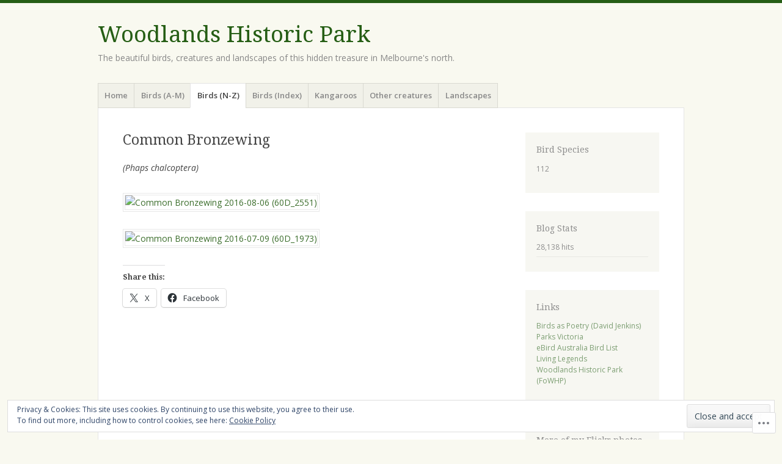

--- FILE ---
content_type: text/html; charset=UTF-8
request_url: https://woodlandshistoricpark.com/birds-n-z/pigeons-doves/common-bronzewing/
body_size: 21567
content:
<!DOCTYPE html>
<html lang="en">
<head>
<meta charset="UTF-8" />
<meta name="viewport" content="width=device-width" />
<link rel="profile" href="http://gmpg.org/xfn/11" />
<link rel="pingback" href="https://woodlandshistoricpark.com/xmlrpc.php" />
<!--[if lt IE 9]>
<script src="https://s0.wp.com/wp-content/themes/pub/misty-lake/js/html5.js?m=1354305289i" type="text/javascript"></script>
<![endif]-->

<title>Common Bronzewing &#8211; Woodlands Historic Park</title>
<meta name='robots' content='max-image-preview:large' />

<!-- Async WordPress.com Remote Login -->
<script id="wpcom_remote_login_js">
var wpcom_remote_login_extra_auth = '';
function wpcom_remote_login_remove_dom_node_id( element_id ) {
	var dom_node = document.getElementById( element_id );
	if ( dom_node ) { dom_node.parentNode.removeChild( dom_node ); }
}
function wpcom_remote_login_remove_dom_node_classes( class_name ) {
	var dom_nodes = document.querySelectorAll( '.' + class_name );
	for ( var i = 0; i < dom_nodes.length; i++ ) {
		dom_nodes[ i ].parentNode.removeChild( dom_nodes[ i ] );
	}
}
function wpcom_remote_login_final_cleanup() {
	wpcom_remote_login_remove_dom_node_classes( "wpcom_remote_login_msg" );
	wpcom_remote_login_remove_dom_node_id( "wpcom_remote_login_key" );
	wpcom_remote_login_remove_dom_node_id( "wpcom_remote_login_validate" );
	wpcom_remote_login_remove_dom_node_id( "wpcom_remote_login_js" );
	wpcom_remote_login_remove_dom_node_id( "wpcom_request_access_iframe" );
	wpcom_remote_login_remove_dom_node_id( "wpcom_request_access_styles" );
}

// Watch for messages back from the remote login
window.addEventListener( "message", function( e ) {
	if ( e.origin === "https://r-login.wordpress.com" ) {
		var data = {};
		try {
			data = JSON.parse( e.data );
		} catch( e ) {
			wpcom_remote_login_final_cleanup();
			return;
		}

		if ( data.msg === 'LOGIN' ) {
			// Clean up the login check iframe
			wpcom_remote_login_remove_dom_node_id( "wpcom_remote_login_key" );

			var id_regex = new RegExp( /^[0-9]+$/ );
			var token_regex = new RegExp( /^.*|.*|.*$/ );
			if (
				token_regex.test( data.token )
				&& id_regex.test( data.wpcomid )
			) {
				// We have everything we need to ask for a login
				var script = document.createElement( "script" );
				script.setAttribute( "id", "wpcom_remote_login_validate" );
				script.src = '/remote-login.php?wpcom_remote_login=validate'
					+ '&wpcomid=' + data.wpcomid
					+ '&token=' + encodeURIComponent( data.token )
					+ '&host=' + window.location.protocol
					+ '//' + window.location.hostname
					+ '&postid=447'
					+ '&is_singular=';
				document.body.appendChild( script );
			}

			return;
		}

		// Safari ITP, not logged in, so redirect
		if ( data.msg === 'LOGIN-REDIRECT' ) {
			window.location = 'https://wordpress.com/log-in?redirect_to=' + window.location.href;
			return;
		}

		// Safari ITP, storage access failed, remove the request
		if ( data.msg === 'LOGIN-REMOVE' ) {
			var css_zap = 'html { -webkit-transition: margin-top 1s; transition: margin-top 1s; } /* 9001 */ html { margin-top: 0 !important; } * html body { margin-top: 0 !important; } @media screen and ( max-width: 782px ) { html { margin-top: 0 !important; } * html body { margin-top: 0 !important; } }';
			var style_zap = document.createElement( 'style' );
			style_zap.type = 'text/css';
			style_zap.appendChild( document.createTextNode( css_zap ) );
			document.body.appendChild( style_zap );

			var e = document.getElementById( 'wpcom_request_access_iframe' );
			e.parentNode.removeChild( e );

			document.cookie = 'wordpress_com_login_access=denied; path=/; max-age=31536000';

			return;
		}

		// Safari ITP
		if ( data.msg === 'REQUEST_ACCESS' ) {
			console.log( 'request access: safari' );

			// Check ITP iframe enable/disable knob
			if ( wpcom_remote_login_extra_auth !== 'safari_itp_iframe' ) {
				return;
			}

			// If we are in a "private window" there is no ITP.
			var private_window = false;
			try {
				var opendb = window.openDatabase( null, null, null, null );
			} catch( e ) {
				private_window = true;
			}

			if ( private_window ) {
				console.log( 'private window' );
				return;
			}

			var iframe = document.createElement( 'iframe' );
			iframe.id = 'wpcom_request_access_iframe';
			iframe.setAttribute( 'scrolling', 'no' );
			iframe.setAttribute( 'sandbox', 'allow-storage-access-by-user-activation allow-scripts allow-same-origin allow-top-navigation-by-user-activation' );
			iframe.src = 'https://r-login.wordpress.com/remote-login.php?wpcom_remote_login=request_access&origin=' + encodeURIComponent( data.origin ) + '&wpcomid=' + encodeURIComponent( data.wpcomid );

			var css = 'html { -webkit-transition: margin-top 1s; transition: margin-top 1s; } /* 9001 */ html { margin-top: 46px !important; } * html body { margin-top: 46px !important; } @media screen and ( max-width: 660px ) { html { margin-top: 71px !important; } * html body { margin-top: 71px !important; } #wpcom_request_access_iframe { display: block; height: 71px !important; } } #wpcom_request_access_iframe { border: 0px; height: 46px; position: fixed; top: 0; left: 0; width: 100%; min-width: 100%; z-index: 99999; background: #23282d; } ';

			var style = document.createElement( 'style' );
			style.type = 'text/css';
			style.id = 'wpcom_request_access_styles';
			style.appendChild( document.createTextNode( css ) );
			document.body.appendChild( style );

			document.body.appendChild( iframe );
		}

		if ( data.msg === 'DONE' ) {
			wpcom_remote_login_final_cleanup();
		}
	}
}, false );

// Inject the remote login iframe after the page has had a chance to load
// more critical resources
window.addEventListener( "DOMContentLoaded", function( e ) {
	var iframe = document.createElement( "iframe" );
	iframe.style.display = "none";
	iframe.setAttribute( "scrolling", "no" );
	iframe.setAttribute( "id", "wpcom_remote_login_key" );
	iframe.src = "https://r-login.wordpress.com/remote-login.php"
		+ "?wpcom_remote_login=key"
		+ "&origin=aHR0cHM6Ly93b29kbGFuZHNoaXN0b3JpY3BhcmsuY29t"
		+ "&wpcomid=59013490"
		+ "&time=" + Math.floor( Date.now() / 1000 );
	document.body.appendChild( iframe );
}, false );
</script>
<link rel='dns-prefetch' href='//s0.wp.com' />
<link rel='dns-prefetch' href='//fonts-api.wp.com' />
<link rel="alternate" type="application/rss+xml" title="Woodlands Historic Park &raquo; Feed" href="https://woodlandshistoricpark.com/feed/" />
<link rel="alternate" type="application/rss+xml" title="Woodlands Historic Park &raquo; Comments Feed" href="https://woodlandshistoricpark.com/comments/feed/" />
	<script type="text/javascript">
		/* <![CDATA[ */
		function addLoadEvent(func) {
			var oldonload = window.onload;
			if (typeof window.onload != 'function') {
				window.onload = func;
			} else {
				window.onload = function () {
					oldonload();
					func();
				}
			}
		}
		/* ]]> */
	</script>
	<link crossorigin='anonymous' rel='stylesheet' id='all-css-0-1' href='/_static/??/wp-content/mu-plugins/widgets/eu-cookie-law/templates/style.css,/wp-content/mu-plugins/likes/jetpack-likes.css?m=1743883414j&cssminify=yes' type='text/css' media='all' />
<style id='wp-emoji-styles-inline-css'>

	img.wp-smiley, img.emoji {
		display: inline !important;
		border: none !important;
		box-shadow: none !important;
		height: 1em !important;
		width: 1em !important;
		margin: 0 0.07em !important;
		vertical-align: -0.1em !important;
		background: none !important;
		padding: 0 !important;
	}
/*# sourceURL=wp-emoji-styles-inline-css */
</style>
<link crossorigin='anonymous' rel='stylesheet' id='all-css-2-1' href='/wp-content/plugins/gutenberg-core/v22.2.0/build/styles/block-library/style.css?m=1764855221i&cssminify=yes' type='text/css' media='all' />
<style id='wp-block-library-inline-css'>
.has-text-align-justify {
	text-align:justify;
}
.has-text-align-justify{text-align:justify;}

/*# sourceURL=wp-block-library-inline-css */
</style><style id='global-styles-inline-css'>
:root{--wp--preset--aspect-ratio--square: 1;--wp--preset--aspect-ratio--4-3: 4/3;--wp--preset--aspect-ratio--3-4: 3/4;--wp--preset--aspect-ratio--3-2: 3/2;--wp--preset--aspect-ratio--2-3: 2/3;--wp--preset--aspect-ratio--16-9: 16/9;--wp--preset--aspect-ratio--9-16: 9/16;--wp--preset--color--black: #000000;--wp--preset--color--cyan-bluish-gray: #abb8c3;--wp--preset--color--white: #ffffff;--wp--preset--color--pale-pink: #f78da7;--wp--preset--color--vivid-red: #cf2e2e;--wp--preset--color--luminous-vivid-orange: #ff6900;--wp--preset--color--luminous-vivid-amber: #fcb900;--wp--preset--color--light-green-cyan: #7bdcb5;--wp--preset--color--vivid-green-cyan: #00d084;--wp--preset--color--pale-cyan-blue: #8ed1fc;--wp--preset--color--vivid-cyan-blue: #0693e3;--wp--preset--color--vivid-purple: #9b51e0;--wp--preset--gradient--vivid-cyan-blue-to-vivid-purple: linear-gradient(135deg,rgb(6,147,227) 0%,rgb(155,81,224) 100%);--wp--preset--gradient--light-green-cyan-to-vivid-green-cyan: linear-gradient(135deg,rgb(122,220,180) 0%,rgb(0,208,130) 100%);--wp--preset--gradient--luminous-vivid-amber-to-luminous-vivid-orange: linear-gradient(135deg,rgb(252,185,0) 0%,rgb(255,105,0) 100%);--wp--preset--gradient--luminous-vivid-orange-to-vivid-red: linear-gradient(135deg,rgb(255,105,0) 0%,rgb(207,46,46) 100%);--wp--preset--gradient--very-light-gray-to-cyan-bluish-gray: linear-gradient(135deg,rgb(238,238,238) 0%,rgb(169,184,195) 100%);--wp--preset--gradient--cool-to-warm-spectrum: linear-gradient(135deg,rgb(74,234,220) 0%,rgb(151,120,209) 20%,rgb(207,42,186) 40%,rgb(238,44,130) 60%,rgb(251,105,98) 80%,rgb(254,248,76) 100%);--wp--preset--gradient--blush-light-purple: linear-gradient(135deg,rgb(255,206,236) 0%,rgb(152,150,240) 100%);--wp--preset--gradient--blush-bordeaux: linear-gradient(135deg,rgb(254,205,165) 0%,rgb(254,45,45) 50%,rgb(107,0,62) 100%);--wp--preset--gradient--luminous-dusk: linear-gradient(135deg,rgb(255,203,112) 0%,rgb(199,81,192) 50%,rgb(65,88,208) 100%);--wp--preset--gradient--pale-ocean: linear-gradient(135deg,rgb(255,245,203) 0%,rgb(182,227,212) 50%,rgb(51,167,181) 100%);--wp--preset--gradient--electric-grass: linear-gradient(135deg,rgb(202,248,128) 0%,rgb(113,206,126) 100%);--wp--preset--gradient--midnight: linear-gradient(135deg,rgb(2,3,129) 0%,rgb(40,116,252) 100%);--wp--preset--font-size--small: 13px;--wp--preset--font-size--medium: 20px;--wp--preset--font-size--large: 36px;--wp--preset--font-size--x-large: 42px;--wp--preset--font-family--albert-sans: 'Albert Sans', sans-serif;--wp--preset--font-family--alegreya: Alegreya, serif;--wp--preset--font-family--arvo: Arvo, serif;--wp--preset--font-family--bodoni-moda: 'Bodoni Moda', serif;--wp--preset--font-family--bricolage-grotesque: 'Bricolage Grotesque', sans-serif;--wp--preset--font-family--cabin: Cabin, sans-serif;--wp--preset--font-family--chivo: Chivo, sans-serif;--wp--preset--font-family--commissioner: Commissioner, sans-serif;--wp--preset--font-family--cormorant: Cormorant, serif;--wp--preset--font-family--courier-prime: 'Courier Prime', monospace;--wp--preset--font-family--crimson-pro: 'Crimson Pro', serif;--wp--preset--font-family--dm-mono: 'DM Mono', monospace;--wp--preset--font-family--dm-sans: 'DM Sans', sans-serif;--wp--preset--font-family--dm-serif-display: 'DM Serif Display', serif;--wp--preset--font-family--domine: Domine, serif;--wp--preset--font-family--eb-garamond: 'EB Garamond', serif;--wp--preset--font-family--epilogue: Epilogue, sans-serif;--wp--preset--font-family--fahkwang: Fahkwang, sans-serif;--wp--preset--font-family--figtree: Figtree, sans-serif;--wp--preset--font-family--fira-sans: 'Fira Sans', sans-serif;--wp--preset--font-family--fjalla-one: 'Fjalla One', sans-serif;--wp--preset--font-family--fraunces: Fraunces, serif;--wp--preset--font-family--gabarito: Gabarito, system-ui;--wp--preset--font-family--ibm-plex-mono: 'IBM Plex Mono', monospace;--wp--preset--font-family--ibm-plex-sans: 'IBM Plex Sans', sans-serif;--wp--preset--font-family--ibarra-real-nova: 'Ibarra Real Nova', serif;--wp--preset--font-family--instrument-serif: 'Instrument Serif', serif;--wp--preset--font-family--inter: Inter, sans-serif;--wp--preset--font-family--josefin-sans: 'Josefin Sans', sans-serif;--wp--preset--font-family--jost: Jost, sans-serif;--wp--preset--font-family--libre-baskerville: 'Libre Baskerville', serif;--wp--preset--font-family--libre-franklin: 'Libre Franklin', sans-serif;--wp--preset--font-family--literata: Literata, serif;--wp--preset--font-family--lora: Lora, serif;--wp--preset--font-family--merriweather: Merriweather, serif;--wp--preset--font-family--montserrat: Montserrat, sans-serif;--wp--preset--font-family--newsreader: Newsreader, serif;--wp--preset--font-family--noto-sans-mono: 'Noto Sans Mono', sans-serif;--wp--preset--font-family--nunito: Nunito, sans-serif;--wp--preset--font-family--open-sans: 'Open Sans', sans-serif;--wp--preset--font-family--overpass: Overpass, sans-serif;--wp--preset--font-family--pt-serif: 'PT Serif', serif;--wp--preset--font-family--petrona: Petrona, serif;--wp--preset--font-family--piazzolla: Piazzolla, serif;--wp--preset--font-family--playfair-display: 'Playfair Display', serif;--wp--preset--font-family--plus-jakarta-sans: 'Plus Jakarta Sans', sans-serif;--wp--preset--font-family--poppins: Poppins, sans-serif;--wp--preset--font-family--raleway: Raleway, sans-serif;--wp--preset--font-family--roboto: Roboto, sans-serif;--wp--preset--font-family--roboto-slab: 'Roboto Slab', serif;--wp--preset--font-family--rubik: Rubik, sans-serif;--wp--preset--font-family--rufina: Rufina, serif;--wp--preset--font-family--sora: Sora, sans-serif;--wp--preset--font-family--source-sans-3: 'Source Sans 3', sans-serif;--wp--preset--font-family--source-serif-4: 'Source Serif 4', serif;--wp--preset--font-family--space-mono: 'Space Mono', monospace;--wp--preset--font-family--syne: Syne, sans-serif;--wp--preset--font-family--texturina: Texturina, serif;--wp--preset--font-family--urbanist: Urbanist, sans-serif;--wp--preset--font-family--work-sans: 'Work Sans', sans-serif;--wp--preset--spacing--20: 0.44rem;--wp--preset--spacing--30: 0.67rem;--wp--preset--spacing--40: 1rem;--wp--preset--spacing--50: 1.5rem;--wp--preset--spacing--60: 2.25rem;--wp--preset--spacing--70: 3.38rem;--wp--preset--spacing--80: 5.06rem;--wp--preset--shadow--natural: 6px 6px 9px rgba(0, 0, 0, 0.2);--wp--preset--shadow--deep: 12px 12px 50px rgba(0, 0, 0, 0.4);--wp--preset--shadow--sharp: 6px 6px 0px rgba(0, 0, 0, 0.2);--wp--preset--shadow--outlined: 6px 6px 0px -3px rgb(255, 255, 255), 6px 6px rgb(0, 0, 0);--wp--preset--shadow--crisp: 6px 6px 0px rgb(0, 0, 0);}:where(.is-layout-flex){gap: 0.5em;}:where(.is-layout-grid){gap: 0.5em;}body .is-layout-flex{display: flex;}.is-layout-flex{flex-wrap: wrap;align-items: center;}.is-layout-flex > :is(*, div){margin: 0;}body .is-layout-grid{display: grid;}.is-layout-grid > :is(*, div){margin: 0;}:where(.wp-block-columns.is-layout-flex){gap: 2em;}:where(.wp-block-columns.is-layout-grid){gap: 2em;}:where(.wp-block-post-template.is-layout-flex){gap: 1.25em;}:where(.wp-block-post-template.is-layout-grid){gap: 1.25em;}.has-black-color{color: var(--wp--preset--color--black) !important;}.has-cyan-bluish-gray-color{color: var(--wp--preset--color--cyan-bluish-gray) !important;}.has-white-color{color: var(--wp--preset--color--white) !important;}.has-pale-pink-color{color: var(--wp--preset--color--pale-pink) !important;}.has-vivid-red-color{color: var(--wp--preset--color--vivid-red) !important;}.has-luminous-vivid-orange-color{color: var(--wp--preset--color--luminous-vivid-orange) !important;}.has-luminous-vivid-amber-color{color: var(--wp--preset--color--luminous-vivid-amber) !important;}.has-light-green-cyan-color{color: var(--wp--preset--color--light-green-cyan) !important;}.has-vivid-green-cyan-color{color: var(--wp--preset--color--vivid-green-cyan) !important;}.has-pale-cyan-blue-color{color: var(--wp--preset--color--pale-cyan-blue) !important;}.has-vivid-cyan-blue-color{color: var(--wp--preset--color--vivid-cyan-blue) !important;}.has-vivid-purple-color{color: var(--wp--preset--color--vivid-purple) !important;}.has-black-background-color{background-color: var(--wp--preset--color--black) !important;}.has-cyan-bluish-gray-background-color{background-color: var(--wp--preset--color--cyan-bluish-gray) !important;}.has-white-background-color{background-color: var(--wp--preset--color--white) !important;}.has-pale-pink-background-color{background-color: var(--wp--preset--color--pale-pink) !important;}.has-vivid-red-background-color{background-color: var(--wp--preset--color--vivid-red) !important;}.has-luminous-vivid-orange-background-color{background-color: var(--wp--preset--color--luminous-vivid-orange) !important;}.has-luminous-vivid-amber-background-color{background-color: var(--wp--preset--color--luminous-vivid-amber) !important;}.has-light-green-cyan-background-color{background-color: var(--wp--preset--color--light-green-cyan) !important;}.has-vivid-green-cyan-background-color{background-color: var(--wp--preset--color--vivid-green-cyan) !important;}.has-pale-cyan-blue-background-color{background-color: var(--wp--preset--color--pale-cyan-blue) !important;}.has-vivid-cyan-blue-background-color{background-color: var(--wp--preset--color--vivid-cyan-blue) !important;}.has-vivid-purple-background-color{background-color: var(--wp--preset--color--vivid-purple) !important;}.has-black-border-color{border-color: var(--wp--preset--color--black) !important;}.has-cyan-bluish-gray-border-color{border-color: var(--wp--preset--color--cyan-bluish-gray) !important;}.has-white-border-color{border-color: var(--wp--preset--color--white) !important;}.has-pale-pink-border-color{border-color: var(--wp--preset--color--pale-pink) !important;}.has-vivid-red-border-color{border-color: var(--wp--preset--color--vivid-red) !important;}.has-luminous-vivid-orange-border-color{border-color: var(--wp--preset--color--luminous-vivid-orange) !important;}.has-luminous-vivid-amber-border-color{border-color: var(--wp--preset--color--luminous-vivid-amber) !important;}.has-light-green-cyan-border-color{border-color: var(--wp--preset--color--light-green-cyan) !important;}.has-vivid-green-cyan-border-color{border-color: var(--wp--preset--color--vivid-green-cyan) !important;}.has-pale-cyan-blue-border-color{border-color: var(--wp--preset--color--pale-cyan-blue) !important;}.has-vivid-cyan-blue-border-color{border-color: var(--wp--preset--color--vivid-cyan-blue) !important;}.has-vivid-purple-border-color{border-color: var(--wp--preset--color--vivid-purple) !important;}.has-vivid-cyan-blue-to-vivid-purple-gradient-background{background: var(--wp--preset--gradient--vivid-cyan-blue-to-vivid-purple) !important;}.has-light-green-cyan-to-vivid-green-cyan-gradient-background{background: var(--wp--preset--gradient--light-green-cyan-to-vivid-green-cyan) !important;}.has-luminous-vivid-amber-to-luminous-vivid-orange-gradient-background{background: var(--wp--preset--gradient--luminous-vivid-amber-to-luminous-vivid-orange) !important;}.has-luminous-vivid-orange-to-vivid-red-gradient-background{background: var(--wp--preset--gradient--luminous-vivid-orange-to-vivid-red) !important;}.has-very-light-gray-to-cyan-bluish-gray-gradient-background{background: var(--wp--preset--gradient--very-light-gray-to-cyan-bluish-gray) !important;}.has-cool-to-warm-spectrum-gradient-background{background: var(--wp--preset--gradient--cool-to-warm-spectrum) !important;}.has-blush-light-purple-gradient-background{background: var(--wp--preset--gradient--blush-light-purple) !important;}.has-blush-bordeaux-gradient-background{background: var(--wp--preset--gradient--blush-bordeaux) !important;}.has-luminous-dusk-gradient-background{background: var(--wp--preset--gradient--luminous-dusk) !important;}.has-pale-ocean-gradient-background{background: var(--wp--preset--gradient--pale-ocean) !important;}.has-electric-grass-gradient-background{background: var(--wp--preset--gradient--electric-grass) !important;}.has-midnight-gradient-background{background: var(--wp--preset--gradient--midnight) !important;}.has-small-font-size{font-size: var(--wp--preset--font-size--small) !important;}.has-medium-font-size{font-size: var(--wp--preset--font-size--medium) !important;}.has-large-font-size{font-size: var(--wp--preset--font-size--large) !important;}.has-x-large-font-size{font-size: var(--wp--preset--font-size--x-large) !important;}.has-albert-sans-font-family{font-family: var(--wp--preset--font-family--albert-sans) !important;}.has-alegreya-font-family{font-family: var(--wp--preset--font-family--alegreya) !important;}.has-arvo-font-family{font-family: var(--wp--preset--font-family--arvo) !important;}.has-bodoni-moda-font-family{font-family: var(--wp--preset--font-family--bodoni-moda) !important;}.has-bricolage-grotesque-font-family{font-family: var(--wp--preset--font-family--bricolage-grotesque) !important;}.has-cabin-font-family{font-family: var(--wp--preset--font-family--cabin) !important;}.has-chivo-font-family{font-family: var(--wp--preset--font-family--chivo) !important;}.has-commissioner-font-family{font-family: var(--wp--preset--font-family--commissioner) !important;}.has-cormorant-font-family{font-family: var(--wp--preset--font-family--cormorant) !important;}.has-courier-prime-font-family{font-family: var(--wp--preset--font-family--courier-prime) !important;}.has-crimson-pro-font-family{font-family: var(--wp--preset--font-family--crimson-pro) !important;}.has-dm-mono-font-family{font-family: var(--wp--preset--font-family--dm-mono) !important;}.has-dm-sans-font-family{font-family: var(--wp--preset--font-family--dm-sans) !important;}.has-dm-serif-display-font-family{font-family: var(--wp--preset--font-family--dm-serif-display) !important;}.has-domine-font-family{font-family: var(--wp--preset--font-family--domine) !important;}.has-eb-garamond-font-family{font-family: var(--wp--preset--font-family--eb-garamond) !important;}.has-epilogue-font-family{font-family: var(--wp--preset--font-family--epilogue) !important;}.has-fahkwang-font-family{font-family: var(--wp--preset--font-family--fahkwang) !important;}.has-figtree-font-family{font-family: var(--wp--preset--font-family--figtree) !important;}.has-fira-sans-font-family{font-family: var(--wp--preset--font-family--fira-sans) !important;}.has-fjalla-one-font-family{font-family: var(--wp--preset--font-family--fjalla-one) !important;}.has-fraunces-font-family{font-family: var(--wp--preset--font-family--fraunces) !important;}.has-gabarito-font-family{font-family: var(--wp--preset--font-family--gabarito) !important;}.has-ibm-plex-mono-font-family{font-family: var(--wp--preset--font-family--ibm-plex-mono) !important;}.has-ibm-plex-sans-font-family{font-family: var(--wp--preset--font-family--ibm-plex-sans) !important;}.has-ibarra-real-nova-font-family{font-family: var(--wp--preset--font-family--ibarra-real-nova) !important;}.has-instrument-serif-font-family{font-family: var(--wp--preset--font-family--instrument-serif) !important;}.has-inter-font-family{font-family: var(--wp--preset--font-family--inter) !important;}.has-josefin-sans-font-family{font-family: var(--wp--preset--font-family--josefin-sans) !important;}.has-jost-font-family{font-family: var(--wp--preset--font-family--jost) !important;}.has-libre-baskerville-font-family{font-family: var(--wp--preset--font-family--libre-baskerville) !important;}.has-libre-franklin-font-family{font-family: var(--wp--preset--font-family--libre-franklin) !important;}.has-literata-font-family{font-family: var(--wp--preset--font-family--literata) !important;}.has-lora-font-family{font-family: var(--wp--preset--font-family--lora) !important;}.has-merriweather-font-family{font-family: var(--wp--preset--font-family--merriweather) !important;}.has-montserrat-font-family{font-family: var(--wp--preset--font-family--montserrat) !important;}.has-newsreader-font-family{font-family: var(--wp--preset--font-family--newsreader) !important;}.has-noto-sans-mono-font-family{font-family: var(--wp--preset--font-family--noto-sans-mono) !important;}.has-nunito-font-family{font-family: var(--wp--preset--font-family--nunito) !important;}.has-open-sans-font-family{font-family: var(--wp--preset--font-family--open-sans) !important;}.has-overpass-font-family{font-family: var(--wp--preset--font-family--overpass) !important;}.has-pt-serif-font-family{font-family: var(--wp--preset--font-family--pt-serif) !important;}.has-petrona-font-family{font-family: var(--wp--preset--font-family--petrona) !important;}.has-piazzolla-font-family{font-family: var(--wp--preset--font-family--piazzolla) !important;}.has-playfair-display-font-family{font-family: var(--wp--preset--font-family--playfair-display) !important;}.has-plus-jakarta-sans-font-family{font-family: var(--wp--preset--font-family--plus-jakarta-sans) !important;}.has-poppins-font-family{font-family: var(--wp--preset--font-family--poppins) !important;}.has-raleway-font-family{font-family: var(--wp--preset--font-family--raleway) !important;}.has-roboto-font-family{font-family: var(--wp--preset--font-family--roboto) !important;}.has-roboto-slab-font-family{font-family: var(--wp--preset--font-family--roboto-slab) !important;}.has-rubik-font-family{font-family: var(--wp--preset--font-family--rubik) !important;}.has-rufina-font-family{font-family: var(--wp--preset--font-family--rufina) !important;}.has-sora-font-family{font-family: var(--wp--preset--font-family--sora) !important;}.has-source-sans-3-font-family{font-family: var(--wp--preset--font-family--source-sans-3) !important;}.has-source-serif-4-font-family{font-family: var(--wp--preset--font-family--source-serif-4) !important;}.has-space-mono-font-family{font-family: var(--wp--preset--font-family--space-mono) !important;}.has-syne-font-family{font-family: var(--wp--preset--font-family--syne) !important;}.has-texturina-font-family{font-family: var(--wp--preset--font-family--texturina) !important;}.has-urbanist-font-family{font-family: var(--wp--preset--font-family--urbanist) !important;}.has-work-sans-font-family{font-family: var(--wp--preset--font-family--work-sans) !important;}
/*# sourceURL=global-styles-inline-css */
</style>

<style id='classic-theme-styles-inline-css'>
/*! This file is auto-generated */
.wp-block-button__link{color:#fff;background-color:#32373c;border-radius:9999px;box-shadow:none;text-decoration:none;padding:calc(.667em + 2px) calc(1.333em + 2px);font-size:1.125em}.wp-block-file__button{background:#32373c;color:#fff;text-decoration:none}
/*# sourceURL=/wp-includes/css/classic-themes.min.css */
</style>
<link crossorigin='anonymous' rel='stylesheet' id='all-css-4-1' href='/_static/??-eJx9jdsKwkAMRH/IGMqKlwfxW7bbUFc329Bkaf17I+KT4sswDOcwuAikqRpVQ24gpY25KqZpJt9ZoqETTEOOVIgd2ybVDf7WljyMZK7rp4PR+l8Rv4G+l5lUwZNzY7Crf+mX955RWo+c1R5Q4p3QS6EXe+Fzd9h1+1MI4Xh7AruhUX4=&cssminify=yes' type='text/css' media='all' />
<link rel='stylesheet' id='mistylake-open-sans-css' href='https://fonts-api.wp.com/css?family=Open+Sans:300,300italic,400,400italic,600,600italic,700,700italic&#038;subset=latin,latin-ext' media='all' />
<link rel='stylesheet' id='mistylake-droid-serif-css' href='https://fonts-api.wp.com/css?family=Droid+Serif%3A400%2C400italic%2C400bold&#038;subset=latin&#038;ver=6.9-RC2-61304' media='all' />
<link crossorigin='anonymous' rel='stylesheet' id='all-css-10-1' href='/_static/??-eJx9i8sKg0AMAH/INSz2eZB+i25jSBs3solI/77bW4XS2wzMwLaEpNkxO8xrWGQlzgYb3wndYBJOzwLmL8E2mTXwuy84ilJFglp96b+JUINoGpw17yRMMnD5rLe5j4fr5XzqumN8vAFbwD/7&cssminify=yes' type='text/css' media='all' />
<link crossorigin='anonymous' rel='stylesheet' id='print-css-11-1' href='/wp-content/mu-plugins/global-print/global-print.css?m=1465851035i&cssminify=yes' type='text/css' media='print' />
<style id='jetpack-global-styles-frontend-style-inline-css'>
:root { --font-headings: unset; --font-base: unset; --font-headings-default: -apple-system,BlinkMacSystemFont,"Segoe UI",Roboto,Oxygen-Sans,Ubuntu,Cantarell,"Helvetica Neue",sans-serif; --font-base-default: -apple-system,BlinkMacSystemFont,"Segoe UI",Roboto,Oxygen-Sans,Ubuntu,Cantarell,"Helvetica Neue",sans-serif;}
/*# sourceURL=jetpack-global-styles-frontend-style-inline-css */
</style>
<link crossorigin='anonymous' rel='stylesheet' id='all-css-14-1' href='/_static/??-eJyNjcEKwjAQRH/IuFRT6kX8FNkmS5K6yQY3Qfx7bfEiXrwM82B4A49qnJRGpUHupnIPqSgs1Cq624chi6zhO5OCRryTR++fW00l7J3qDv43XVNxoOISsmEJol/wY2uR8vs3WggsM/I6uOTzMI3Hw8lOg11eUT1JKA==&cssminify=yes' type='text/css' media='all' />
<script type="text/javascript" id="wpcom-actionbar-placeholder-js-extra">
/* <![CDATA[ */
var actionbardata = {"siteID":"59013490","postID":"447","siteURL":"https://woodlandshistoricpark.com","xhrURL":"https://woodlandshistoricpark.com/wp-admin/admin-ajax.php","nonce":"74ffdf333c","isLoggedIn":"","statusMessage":"","subsEmailDefault":"instantly","proxyScriptUrl":"https://s0.wp.com/wp-content/js/wpcom-proxy-request.js?m=1513050504i&amp;ver=20211021","shortlink":"https://wp.me/P3ZC6u-7d","i18n":{"followedText":"New posts from this site will now appear in your \u003Ca href=\"https://wordpress.com/reader\"\u003EReader\u003C/a\u003E","foldBar":"Collapse this bar","unfoldBar":"Expand this bar","shortLinkCopied":"Shortlink copied to clipboard."}};
//# sourceURL=wpcom-actionbar-placeholder-js-extra
/* ]]> */
</script>
<script type="text/javascript" id="jetpack-mu-wpcom-settings-js-before">
/* <![CDATA[ */
var JETPACK_MU_WPCOM_SETTINGS = {"assetsUrl":"https://s0.wp.com/wp-content/mu-plugins/jetpack-mu-wpcom-plugin/moon/jetpack_vendor/automattic/jetpack-mu-wpcom/src/build/"};
//# sourceURL=jetpack-mu-wpcom-settings-js-before
/* ]]> */
</script>
<script crossorigin='anonymous' type='text/javascript'  src='/_static/??-eJyFjcsOwiAQRX/I6dSa+lgYvwWBEAgMOAPW/n3bqIk7V2dxT87FqYDOVC1VDIIcKxTOr7kLssN186RjM1a2MTya5fmDLnn6K0HyjlW1v/L37R6zgxKb8yQ4ZTbKCOioRN4hnQo+hw1AmcCZwmvilq7709CPh/54voQFmNpFWg=='></script>
<script type="text/javascript" id="rlt-proxy-js-after">
/* <![CDATA[ */
	rltInitialize( {"token":null,"iframeOrigins":["https:\/\/widgets.wp.com"]} );
//# sourceURL=rlt-proxy-js-after
/* ]]> */
</script>
<link rel="EditURI" type="application/rsd+xml" title="RSD" href="https://woodlandshistoricpark.wordpress.com/xmlrpc.php?rsd" />
<meta name="generator" content="WordPress.com" />
<link rel="canonical" href="https://woodlandshistoricpark.com/birds-n-z/pigeons-doves/common-bronzewing/" />
<link rel='shortlink' href='https://wp.me/P3ZC6u-7d' />
<link rel="alternate" type="application/json+oembed" href="https://public-api.wordpress.com/oembed/?format=json&amp;url=https%3A%2F%2Fwoodlandshistoricpark.com%2Fbirds-n-z%2Fpigeons-doves%2Fcommon-bronzewing%2F&amp;for=wpcom-auto-discovery" /><link rel="alternate" type="application/xml+oembed" href="https://public-api.wordpress.com/oembed/?format=xml&amp;url=https%3A%2F%2Fwoodlandshistoricpark.com%2Fbirds-n-z%2Fpigeons-doves%2Fcommon-bronzewing%2F&amp;for=wpcom-auto-discovery" />
<!-- Jetpack Open Graph Tags -->
<meta property="og:type" content="article" />
<meta property="og:title" content="Common Bronzewing" />
<meta property="og:url" content="https://woodlandshistoricpark.com/birds-n-z/pigeons-doves/common-bronzewing/" />
<meta property="og:description" content="(Phaps chalcoptera)" />
<meta property="article:published_time" content="2016-07-13T07:49:42+00:00" />
<meta property="article:modified_time" content="2016-08-18T07:48:07+00:00" />
<meta property="og:site_name" content="Woodlands Historic Park" />
<meta property="og:image" content="https://c1.staticflickr.com/9/8523/28440194744_06d5f637ee.jpg" />
<meta property="og:image:width" content="500" />
<meta property="og:image:height" content="333" />
<meta property="og:image:alt" content="Common Bronzewing 2016-08-06 (60D_2551)" />
<meta property="og:locale" content="en_US" />
<meta property="article:publisher" content="https://www.facebook.com/WordPresscom" />
<meta name="twitter:text:title" content="Common Bronzewing" />
<meta name="twitter:image" content="https://c1.staticflickr.com/9/8523/28440194744_06d5f637ee.jpg?w=640" />
<meta name="twitter:image:alt" content="Common Bronzewing 2016-08-06 (60D_2551)" />
<meta name="twitter:card" content="summary_large_image" />

<!-- End Jetpack Open Graph Tags -->
<link rel="shortcut icon" type="image/x-icon" href="https://s0.wp.com/i/favicon.ico?m=1713425267i" sizes="16x16 24x24 32x32 48x48" />
<link rel="icon" type="image/x-icon" href="https://s0.wp.com/i/favicon.ico?m=1713425267i" sizes="16x16 24x24 32x32 48x48" />
<link rel="apple-touch-icon" href="https://s0.wp.com/i/webclip.png?m=1713868326i" />
<link rel='openid.server' href='https://woodlandshistoricpark.com/?openidserver=1' />
<link rel='openid.delegate' href='https://woodlandshistoricpark.com/' />
<link rel="search" type="application/opensearchdescription+xml" href="https://woodlandshistoricpark.com/osd.xml" title="Woodlands Historic Park" />
<link rel="search" type="application/opensearchdescription+xml" href="https://s1.wp.com/opensearch.xml" title="WordPress.com" />
<meta name="description" content="(Phaps chalcoptera)" />
		<script type="text/javascript">

			window.doNotSellCallback = function() {

				var linkElements = [
					'a[href="https://wordpress.com/?ref=footer_blog"]',
					'a[href="https://wordpress.com/?ref=footer_website"]',
					'a[href="https://wordpress.com/?ref=vertical_footer"]',
					'a[href^="https://wordpress.com/?ref=footer_segment_"]',
				].join(',');

				var dnsLink = document.createElement( 'a' );
				dnsLink.href = 'https://wordpress.com/advertising-program-optout/';
				dnsLink.classList.add( 'do-not-sell-link' );
				dnsLink.rel = 'nofollow';
				dnsLink.style.marginLeft = '0.5em';
				dnsLink.textContent = 'Do Not Sell or Share My Personal Information';

				var creditLinks = document.querySelectorAll( linkElements );

				if ( 0 === creditLinks.length ) {
					return false;
				}

				Array.prototype.forEach.call( creditLinks, function( el ) {
					el.insertAdjacentElement( 'afterend', dnsLink );
				});

				return true;
			};

		</script>
		<script type="text/javascript">
	window.google_analytics_uacct = "UA-52447-2";
</script>

<script type="text/javascript">
	var _gaq = _gaq || [];
	_gaq.push(['_setAccount', 'UA-52447-2']);
	_gaq.push(['_gat._anonymizeIp']);
	_gaq.push(['_setDomainName', 'none']);
	_gaq.push(['_setAllowLinker', true]);
	_gaq.push(['_initData']);
	_gaq.push(['_trackPageview']);

	(function() {
		var ga = document.createElement('script'); ga.type = 'text/javascript'; ga.async = true;
		ga.src = ('https:' == document.location.protocol ? 'https://ssl' : 'http://www') + '.google-analytics.com/ga.js';
		(document.getElementsByTagName('head')[0] || document.getElementsByTagName('body')[0]).appendChild(ga);
	})();
</script>
</head>

<body class="wp-singular page-template-default page page-id-447 page-child parent-pageid-82 wp-theme-pubmisty-lake customizer-styles-applied jetpack-reblog-enabled">
<div id="page" class="hfeed site">
		<header id="masthead" class="site-header" role="banner">
		<div class="site-branding">
			<h1 class="site-title"><a href="https://woodlandshistoricpark.com/" title="Woodlands Historic Park" rel="home">Woodlands Historic Park</a></h1>
			<h2 class="site-description">The beautiful birds, creatures and landscapes of this hidden treasure in Melbourne&#039;s north.</h2>
		</div>

		<nav id="nav" role="navigation" class="site-navigation main-navigation">
			<h1 class="assistive-text screen-reader-text">Menu</h1>
			<div class="assistive-text skip-link screen-reader-text"><a href="#content" title="Skip to content">Skip to content</a></div>

			<div class="menu"><ul>
<li ><a href="https://woodlandshistoricpark.com/">Home</a></li><li class="page_item page-item-280 page_item_has_children"><a href="https://woodlandshistoricpark.com/birds/">Birds (A-M)</a>
<ul class='children'>
	<li class="page_item page-item-3 page_item_has_children"><a href="https://woodlandshistoricpark.com/birds/robins/">Australian Robins</a>
	<ul class='children'>
		<li class="page_item page-item-7"><a href="https://woodlandshistoricpark.com/birds/robins/eastern-yellow-robin/">Eastern Yellow Robin</a></li>
		<li class="page_item page-item-5"><a href="https://woodlandshistoricpark.com/birds/robins/flame-robin/">Flame Robin</a></li>
		<li class="page_item page-item-440"><a href="https://woodlandshistoricpark.com/birds/robins/pink-robin/">Pink Robin</a></li>
		<li class="page_item page-item-9"><a href="https://woodlandshistoricpark.com/birds/robins/red-capped-robin/">Red-capped Robin</a></li>
		<li class="page_item page-item-427"><a href="https://woodlandshistoricpark.com/birds/robins/rose-robin/">Rose Robin</a></li>
		<li class="page_item page-item-11"><a href="https://woodlandshistoricpark.com/birds/robins/scarlet-robin/">Scarlet Robin</a></li>
	</ul>
</li>
	<li class="page_item page-item-507 page_item_has_children"><a href="https://woodlandshistoricpark.com/birds/chough-and-apostlebird/">Chough and Apostlebird</a>
	<ul class='children'>
		<li class="page_item page-item-214"><a href="https://woodlandshistoricpark.com/birds/chough-and-apostlebird/white-winged-chough/">White-winged Chough</a></li>
	</ul>
</li>
	<li class="page_item page-item-509 page_item_has_children"><a href="https://woodlandshistoricpark.com/birds/cisticolas/">Cisticolas</a>
	<ul class='children'>
		<li class="page_item page-item-409"><a href="https://woodlandshistoricpark.com/birds/cisticolas/golden-headed-cisticola/">Golden-headed Cisticola</a></li>
	</ul>
</li>
	<li class="page_item page-item-84 page_item_has_children"><a href="https://woodlandshistoricpark.com/birds/cockatoos-parrots/">Cockatoos &amp; Corellas</a>
	<ul class='children'>
		<li class="page_item page-item-99"><a href="https://woodlandshistoricpark.com/birds/cockatoos-parrots/galah/">Galah</a></li>
		<li class="page_item page-item-383"><a href="https://woodlandshistoricpark.com/birds/cockatoos-parrots/little-corella/">Little Corella</a></li>
		<li class="page_item page-item-102"><a href="https://woodlandshistoricpark.com/birds/cockatoos-parrots/long-billed-corella/">Long-billed Corella</a></li>
		<li class="page_item page-item-106"><a href="https://woodlandshistoricpark.com/birds/cockatoos-parrots/sulphur-crested-cockatoo/">Sulphur-crested Cockatoo</a></li>
		<li class="page_item page-item-484"><a href="https://woodlandshistoricpark.com/birds/cockatoos-parrots/yellow-tailed-black-cockatoo/">Yellow-tailed Black Cockatoo</a></li>
	</ul>
</li>
	<li class="page_item page-item-71 page_item_has_children"><a href="https://woodlandshistoricpark.com/birds/cormorants/">Cormorants and Shags</a>
	<ul class='children'>
		<li class="page_item page-item-77"><a href="https://woodlandshistoricpark.com/birds/cormorants/little-black-cormorant/">Little Black Cormorant</a></li>
		<li class="page_item page-item-73"><a href="https://woodlandshistoricpark.com/birds/cormorants/little-pied-cormorant/">Little Pied Cormorant</a></li>
	</ul>
</li>
	<li class="page_item page-item-364 page_item_has_children"><a href="https://woodlandshistoricpark.com/birds/brolga-crakes-and-rails/">Crakes, Rails and&nbsp;Swamphens</a>
	<ul class='children'>
		<li class="page_item page-item-366"><a href="https://woodlandshistoricpark.com/birds/brolga-crakes-and-rails/eurasian-coot/">Eurasian Coot</a></li>
		<li class="page_item page-item-466"><a href="https://woodlandshistoricpark.com/birds/brolga-crakes-and-rails/spotless-crake/">Spotless Crake</a></li>
	</ul>
</li>
	<li class="page_item page-item-210 page_item_has_children"><a href="https://woodlandshistoricpark.com/birds/ravens/">Crows and Ravens</a>
	<ul class='children'>
		<li class="page_item page-item-212"><a href="https://woodlandshistoricpark.com/birds/ravens/little-raven/">Little Raven</a></li>
	</ul>
</li>
	<li class="page_item page-item-173 page_item_has_children"><a href="https://woodlandshistoricpark.com/birds/cuckoo-shrikes/">Cuckoo-shrikes and Trillers</a>
	<ul class='children'>
		<li class="page_item page-item-175"><a href="https://woodlandshistoricpark.com/birds/cuckoo-shrikes/black-faced-cuckoo-shrike/">Black-faced Cuckoo-shrike</a></li>
		<li class="page_item page-item-253"><a href="https://woodlandshistoricpark.com/birds/cuckoo-shrikes/white-winged-triller/">White-winged Triller</a></li>
	</ul>
</li>
	<li class="page_item page-item-86 page_item_has_children"><a href="https://woodlandshistoricpark.com/birds/cuckoos/">Cuckoos</a>
	<ul class='children'>
		<li class="page_item page-item-125"><a href="https://woodlandshistoricpark.com/birds/cuckoos/fan-tailed-cuckoo/">Fan-tailed Cuckoo</a></li>
		<li class="page_item page-item-127"><a href="https://woodlandshistoricpark.com/birds/cuckoos/horsfields-bronze-cuckoo/">Horsfield&#8217;s Bronze-Cuckoo</a></li>
		<li class="page_item page-item-123"><a href="https://woodlandshistoricpark.com/birds/cuckoos/pallid-cuckoo/">Pallid Cuckoo</a></li>
		<li class="page_item page-item-129"><a href="https://woodlandshistoricpark.com/birds/cuckoos/shining-bronze-cuckoo/">Shining Bronze-Cuckoo</a></li>
	</ul>
</li>
	<li class="page_item page-item-62 page_item_has_children"><a href="https://woodlandshistoricpark.com/birds/ducks-grebes/">Ducks, Geese and&nbsp;Swans</a>
	<ul class='children'>
		<li class="page_item page-item-479"><a href="https://woodlandshistoricpark.com/birds/ducks-grebes/australasian-shoveler/">Australasian Shoveler</a></li>
		<li class="page_item page-item-64"><a href="https://woodlandshistoricpark.com/birds/ducks-grebes/australian-wood-duck/">Australian Wood Duck</a></li>
		<li class="page_item page-item-400"><a href="https://woodlandshistoricpark.com/birds/ducks-grebes/black-swan/">Black Swan</a></li>
		<li class="page_item page-item-499"><a href="https://woodlandshistoricpark.com/birds/ducks-grebes/chestnut-teal/">Chestnut Teal</a></li>
		<li class="page_item page-item-380"><a href="https://woodlandshistoricpark.com/birds/ducks-grebes/grey-teal/">Grey Teal</a></li>
		<li class="page_item page-item-372"><a href="https://woodlandshistoricpark.com/birds/ducks-grebes/hardhead/">Hardhead</a></li>
		<li class="page_item page-item-66"><a href="https://woodlandshistoricpark.com/birds/ducks-grebes/pacific-black-duck/">Pacific Black Duck</a></li>
		<li class="page_item page-item-378"><a href="https://woodlandshistoricpark.com/birds/ducks-grebes/pink-eared-duck/">Pink-eared Duck</a></li>
	</ul>
</li>
	<li class="page_item page-item-21 page_item_has_children"><a href="https://woodlandshistoricpark.com/birds/birds-of-prey/">Eagles, Kites and&nbsp;Goshawks</a>
	<ul class='children'>
		<li class="page_item page-item-23"><a href="https://woodlandshistoricpark.com/birds/birds-of-prey/black-shouldered-kite/">Black-shouldered Kite</a></li>
		<li class="page_item page-item-25"><a href="https://woodlandshistoricpark.com/birds/birds-of-prey/brown-goshawk/">Brown Goshawk</a></li>
		<li class="page_item page-item-394"><a href="https://woodlandshistoricpark.com/birds/birds-of-prey/collared-sparrowhawk/">Collared Sparrowhawk</a></li>
		<li class="page_item page-item-29"><a href="https://woodlandshistoricpark.com/birds/birds-of-prey/little-eagle/">Little Eagle</a></li>
		<li class="page_item page-item-27"><a href="https://woodlandshistoricpark.com/birds/birds-of-prey/wedge-tailed-eagle/">Wedge-tailed Eagle</a></li>
		<li class="page_item page-item-256"><a href="https://woodlandshistoricpark.com/birds/birds-of-prey/whistling-kite/">Whistling Kite</a></li>
	</ul>
</li>
	<li class="page_item page-item-528 page_item_has_children"><a href="https://woodlandshistoricpark.com/birds/fairy-wrens-emu-wrens-and-grasswrens/">Fairy-wrens, Emu-wrens and&nbsp;Grasswrens</a>
	<ul class='children'>
		<li class="page_item page-item-15"><a href="https://woodlandshistoricpark.com/birds/fairy-wrens-emu-wrens-and-grasswrens/superb-fairy-wren/">Superb Fairy-wren</a></li>
	</ul>
</li>
	<li class="page_item page-item-524 page_item_has_children"><a href="https://woodlandshistoricpark.com/birds/falcons/">Falcons</a>
	<ul class='children'>
		<li class="page_item page-item-469"><a href="https://woodlandshistoricpark.com/birds/falcons/australian-hobby/">Australian Hobby</a></li>
		<li class="page_item page-item-31"><a href="https://woodlandshistoricpark.com/birds/falcons/brown-falcon/">Brown Falcon</a></li>
		<li class="page_item page-item-245"><a href="https://woodlandshistoricpark.com/birds/falcons/australian-kestrel/">Nankeen Kestrel</a></li>
	</ul>
</li>
	<li class="page_item page-item-167 page_item_has_children"><a href="https://woodlandshistoricpark.com/birds/magpie-larks-flycatchers/">Fantails</a>
	<ul class='children'>
		<li class="page_item page-item-169"><a href="https://woodlandshistoricpark.com/birds/magpie-larks-flycatchers/grey-fantail/">Grey Fantail</a></li>
		<li class="page_item page-item-171"><a href="https://woodlandshistoricpark.com/birds/magpie-larks-flycatchers/willie-wagtail/">Willie Wagtail</a></li>
	</ul>
</li>
	<li class="page_item page-item-202 page_item_has_children"><a href="https://woodlandshistoricpark.com/birds/night-birds/">Frogmouths</a>
	<ul class='children'>
		<li class="page_item page-item-204"><a href="https://woodlandshistoricpark.com/birds/night-birds/tawny-frogmouth/">Tawny Frogmouth</a></li>
	</ul>
</li>
	<li class="page_item page-item-521 page_item_has_children"><a href="https://woodlandshistoricpark.com/birds/grebes/">Grebes</a>
	<ul class='children'>
		<li class="page_item page-item-68"><a href="https://woodlandshistoricpark.com/birds/grebes/australasian-grebe/">Australasian Grebe</a></li>
		<li class="page_item page-item-374"><a href="https://woodlandshistoricpark.com/birds/grebes/hoary-headed-grebe/">Hoary-headed Grebe</a></li>
	</ul>
</li>
	<li class="page_item page-item-535 page_item_has_children"><a href="https://woodlandshistoricpark.com/birds/hawk-owls/">Hawk-Owls</a>
	<ul class='children'>
		<li class="page_item page-item-473"><a href="https://woodlandshistoricpark.com/birds/hawk-owls/southern-boobook/">Southern Boobook</a></li>
	</ul>
</li>
	<li class="page_item page-item-80 page_item_has_children"><a href="https://woodlandshistoricpark.com/birds/herons/">Herons, Egrets and&nbsp;Bitterns</a>
	<ul class='children'>
		<li class="page_item page-item-422"><a href="https://woodlandshistoricpark.com/birds/herons/great-egret/">Great Egret</a></li>
		<li class="page_item page-item-284"><a href="https://woodlandshistoricpark.com/birds/herons/nankeen-night-heron/">Nankeen Night Heron</a></li>
		<li class="page_item page-item-141"><a href="https://woodlandshistoricpark.com/birds/herons/white-faced-heron/">White-faced Heron</a></li>
		<li class="page_item page-item-139"><a href="https://woodlandshistoricpark.com/birds/herons/white-necked-heron/">White-necked Heron</a></li>
	</ul>
</li>
	<li class="page_item page-item-93 page_item_has_children"><a href="https://woodlandshistoricpark.com/birds/honeyeaters/">Honeyeaters</a>
	<ul class='children'>
		<li class="page_item page-item-143"><a href="https://woodlandshistoricpark.com/birds/honeyeaters/brown-headed-honeyeater/">Brown-headed Honeyeater</a></li>
		<li class="page_item page-item-417"><a href="https://woodlandshistoricpark.com/birds/honeyeaters/eastern-spinebill/">Eastern Spinebill</a></li>
		<li class="page_item page-item-269"><a href="https://woodlandshistoricpark.com/birds/honeyeaters/new-holland-honeyeater/">New Holland Honeyeater</a></li>
		<li class="page_item page-item-497"><a href="https://woodlandshistoricpark.com/birds/honeyeaters/noisy-miner/">Noisy Miner</a></li>
		<li class="page_item page-item-243"><a href="https://woodlandshistoricpark.com/birds/honeyeaters/red-wattlebird/">Red Wattlebird</a></li>
		<li class="page_item page-item-462"><a href="https://woodlandshistoricpark.com/birds/honeyeaters/scarlet-honeyeater/">Scarlet Honeyeater</a></li>
		<li class="page_item page-item-454"><a href="https://woodlandshistoricpark.com/birds/honeyeaters/spiny-cheeked-honeyeater/">Spiny-cheeked Honeyeater</a></li>
		<li class="page_item page-item-476"><a href="https://woodlandshistoricpark.com/birds/honeyeaters/white-eared-honeyeater/">White-eared Honeyeater</a></li>
		<li class="page_item page-item-415"><a href="https://woodlandshistoricpark.com/birds/honeyeaters/white-naped-honeyeater/">White-naped Honeyeater</a></li>
		<li class="page_item page-item-145"><a href="https://woodlandshistoricpark.com/birds/honeyeaters/white-plumed-honeyeater/">White-plumed Honeyeater</a></li>
		<li class="page_item page-item-147"><a href="https://woodlandshistoricpark.com/birds/honeyeaters/yellow-faced-honeyeater/">Yellow-faced Honeyeater</a></li>
	</ul>
</li>
	<li class="page_item page-item-539 page_item_has_children"><a href="https://woodlandshistoricpark.com/birds/ibis-and-spoonbills/">Ibis and Spoonbills</a>
	<ul class='children'>
		<li class="page_item page-item-491"><a href="https://woodlandshistoricpark.com/birds/ibis-and-spoonbills/australian-white-ibis/">Australian White Ibis</a></li>
		<li class="page_item page-item-431"><a href="https://woodlandshistoricpark.com/birds/ibis-and-spoonbills/straw-necked-ibis/">Straw-necked Ibis</a></li>
		<li class="page_item page-item-419"><a href="https://woodlandshistoricpark.com/birds/ibis-and-spoonbills/yellow-billed-spoonbill/">Yellow-billed Spoonbill</a></li>
	</ul>
</li>
	<li class="page_item page-item-89 page_item_has_children"><a href="https://woodlandshistoricpark.com/birds/kingfishers-swifts/">Kingfishers</a>
	<ul class='children'>
		<li class="page_item page-item-149"><a href="https://woodlandshistoricpark.com/birds/kingfishers-swifts/laughing-kookaburra/">Laughing Kookaburra</a></li>
		<li class="page_item page-item-151"><a href="https://woodlandshistoricpark.com/birds/kingfishers-swifts/sacred-kingfisher/">Sacred Kingfisher</a></li>
	</ul>
</li>
	<li class="page_item page-item-530 page_item_has_children"><a href="https://woodlandshistoricpark.com/birds/monarch-and-flycatchers/">Monarch and Flycatchers</a>
	<ul class='children'>
		<li class="page_item page-item-251"><a href="https://woodlandshistoricpark.com/birds/monarch-and-flycatchers/magpie-lark/">Magpie-lark</a></li>
	</ul>
</li>
</ul>
</li>
<li class="page_item page-item-569 page_item_has_children current_page_ancestor"><a href="https://woodlandshistoricpark.com/birds-n-z/">Birds (N-Z)</a>
<ul class='children'>
	<li class="page_item page-item-543 page_item_has_children"><a href="https://woodlandshistoricpark.com/birds-n-z/finches/">Old World Finches</a>
	<ul class='children'>
		<li class="page_item page-item-265"><a href="https://woodlandshistoricpark.com/birds-n-z/finches/european-goldfinch/">European Goldfinch</a></li>
		<li class="page_item page-item-424"><a href="https://woodlandshistoricpark.com/birds-n-z/finches/european-greenfinch/">European Greenfinch</a></li>
	</ul>
</li>
	<li class="page_item page-item-13 page_item_has_children"><a href="https://woodlandshistoricpark.com/birds-n-z/pardalotes-wrens/">Pardalotes</a>
	<ul class='children'>
		<li class="page_item page-item-19"><a href="https://woodlandshistoricpark.com/birds-n-z/pardalotes-wrens/spotted-pardalote/">Spotted Pardalote</a></li>
		<li class="page_item page-item-17"><a href="https://woodlandshistoricpark.com/birds-n-z/pardalotes-wrens/striated-pardalote/">Striated Pardalote</a></li>
	</ul>
</li>
	<li class="page_item page-item-512 page_item_has_children"><a href="https://woodlandshistoricpark.com/birds-n-z/parrots-lorikeets-and-rosellas/">Parrots, Lorikeets and&nbsp;Rosellas</a>
	<ul class='children'>
		<li class="page_item page-item-502"><a href="https://woodlandshistoricpark.com/birds-n-z/parrots-lorikeets-and-rosellas/budgerigar/">Budgerigar</a></li>
		<li class="page_item page-item-113"><a href="https://woodlandshistoricpark.com/birds-n-z/parrots-lorikeets-and-rosellas/crimson-rosella/">Crimson Rosella</a></li>
		<li class="page_item page-item-115"><a href="https://woodlandshistoricpark.com/birds-n-z/parrots-lorikeets-and-rosellas/eastern-rosella/">Eastern Rosella</a></li>
		<li class="page_item page-item-434"><a href="https://woodlandshistoricpark.com/birds-n-z/parrots-lorikeets-and-rosellas/musk-lorikeet/">Musk Lorikeet</a></li>
		<li class="page_item page-item-108"><a href="https://woodlandshistoricpark.com/birds-n-z/parrots-lorikeets-and-rosellas/rainbow-lorikeet/">Rainbow Lorikeet</a></li>
		<li class="page_item page-item-117"><a href="https://woodlandshistoricpark.com/birds-n-z/parrots-lorikeets-and-rosellas/red-rumped-parrot/">Red-rumped Parrot</a></li>
	</ul>
</li>
	<li class="page_item page-item-82 page_item_has_children current_page_ancestor current_page_parent"><a href="https://woodlandshistoricpark.com/birds-n-z/pigeons-doves/">Pigeons &amp; Doves</a>
	<ul class='children'>
		<li class="page_item page-item-447 current_page_item"><a href="https://woodlandshistoricpark.com/birds-n-z/pigeons-doves/common-bronzewing/" aria-current="page">Common Bronzewing</a></li>
		<li class="page_item page-item-155"><a href="https://woodlandshistoricpark.com/birds-n-z/pigeons-doves/crested-pigeon/">Crested Pigeon</a></li>
		<li class="page_item page-item-153"><a href="https://woodlandshistoricpark.com/birds-n-z/pigeons-doves/spotted-turtle-dove/">Spotted Turtle-dove</a></li>
	</ul>
</li>
	<li class="page_item page-item-333 page_item_has_children"><a href="https://woodlandshistoricpark.com/birds-n-z/waders/">Plovers, Dotterel and&nbsp;Lapwings</a>
	<ul class='children'>
		<li class="page_item page-item-370"><a href="https://woodlandshistoricpark.com/birds-n-z/waders/black-fronted-dotterel/">Black-fronted Dotterel</a></li>
		<li class="page_item page-item-335"><a href="https://woodlandshistoricpark.com/birds-n-z/waders/masked-lapwing/">Masked Lapwing</a></li>
	</ul>
</li>
	<li class="page_item page-item-550 page_item_has_children"><a href="https://woodlandshistoricpark.com/birds-n-z/reed-warblers/">Reed-Warblers</a>
	<ul class='children'>
		<li class="page_item page-item-233"><a href="https://woodlandshistoricpark.com/birds-n-z/reed-warblers/australian-reed-warbler/">Australian Reed-warbler</a></li>
	</ul>
</li>
	<li class="page_item page-item-553 page_item_has_children"><a href="https://woodlandshistoricpark.com/birds-n-z/shrike-tits/">Shrike-tits</a>
	<ul class='children'>
		<li class="page_item page-item-159"><a href="https://woodlandshistoricpark.com/birds-n-z/shrike-tits/crested-shrike-tit/">Eastern Shrike-tit</a></li>
	</ul>
</li>
	<li class="page_item page-item-398 page_item_has_children"><a href="https://woodlandshistoricpark.com/birds-n-z/quail-thrushes-allies/">Sittellas</a>
	<ul class='children'>
		<li class="page_item page-item-403"><a href="https://woodlandshistoricpark.com/birds-n-z/quail-thrushes-allies/varied-sittella/">Varied Sittella</a></li>
	</ul>
</li>
	<li class="page_item page-item-237 page_item_has_children"><a href="https://woodlandshistoricpark.com/birds-n-z/mynahs-starlings/">Starlings</a>
	<ul class='children'>
		<li class="page_item page-item-239"><a href="https://woodlandshistoricpark.com/birds-n-z/mynahs-starlings/common-mynah/">Common Mynah</a></li>
		<li class="page_item page-item-241"><a href="https://woodlandshistoricpark.com/birds-n-z/mynahs-starlings/common-starling/">Common Starling</a></li>
	</ul>
</li>
	<li class="page_item page-item-547 page_item_has_children"><a href="https://woodlandshistoricpark.com/birds-n-z/stilts-and-avocets/">Stilts and Avocets</a>
	<ul class='children'>
		<li class="page_item page-item-376"><a href="https://woodlandshistoricpark.com/birds-n-z/stilts-and-avocets/black-winged-stilt/">Pied Stilt</a></li>
	</ul>
</li>
	<li class="page_item page-item-221 page_item_has_children"><a href="https://woodlandshistoricpark.com/birds-n-z/swallows/">Swallows and Martins</a>
	<ul class='children'>
		<li class="page_item page-item-225"><a href="https://woodlandshistoricpark.com/birds-n-z/swallows/tree-martin/">Tree Martin</a></li>
		<li class="page_item page-item-223"><a href="https://woodlandshistoricpark.com/birds-n-z/swallows/welcome-swallow/">Welcome Swallow</a></li>
	</ul>
</li>
	<li class="page_item page-item-91 page_item_has_children"><a href="https://woodlandshistoricpark.com/birds-n-z/scrubwrens/">Thornbills and Gerygones</a>
	<ul class='children'>
		<li class="page_item page-item-272"><a href="https://woodlandshistoricpark.com/birds-n-z/scrubwrens/brown-thornbill/">Brown Thornbill</a></li>
		<li class="page_item page-item-413"><a href="https://woodlandshistoricpark.com/birds-n-z/scrubwrens/speckled-warbler/">Speckled Warbler</a></li>
		<li class="page_item page-item-263"><a href="https://woodlandshistoricpark.com/birds-n-z/scrubwrens/weebill/">Weebill</a></li>
		<li class="page_item page-item-261"><a href="https://woodlandshistoricpark.com/birds-n-z/scrubwrens/white-browed-scrubwren/">White-browed Scrubwren</a></li>
		<li class="page_item page-item-390"><a href="https://woodlandshistoricpark.com/birds-n-z/scrubwrens/yellow-thornbill/">Yellow Thornbill</a></li>
		<li class="page_item page-item-157"><a href="https://woodlandshistoricpark.com/birds-n-z/scrubwrens/yellow-rumped-thornbill/">Yellow-rumped Thornbill</a></li>
	</ul>
</li>
	<li class="page_item page-item-229 page_item_has_children"><a href="https://woodlandshistoricpark.com/birds-n-z/warblers/">Thrushes</a>
	<ul class='children'>
		<li class="page_item page-item-235"><a href="https://woodlandshistoricpark.com/birds-n-z/warblers/common-blackbird/">Common Blackbird</a></li>
	</ul>
</li>
	<li class="page_item page-item-206 page_item_has_children"><a href="https://woodlandshistoricpark.com/birds-n-z/treecreepers/">Treecreepers</a>
	<ul class='children'>
		<li class="page_item page-item-208"><a href="https://woodlandshistoricpark.com/birds-n-z/treecreepers/white-throated-treecreeper/">White-throated Treecreeper</a></li>
	</ul>
</li>
	<li class="page_item page-item-563 page_item_has_children"><a href="https://woodlandshistoricpark.com/birds-n-z/true-babblers/">True Babblers</a>
	<ul class='children'>
		<li class="page_item page-item-231"><a href="https://woodlandshistoricpark.com/birds-n-z/true-babblers/silvereye/">Silvereye</a></li>
	</ul>
</li>
	<li class="page_item page-item-217 page_item_has_children"><a href="https://woodlandshistoricpark.com/birds-n-z/sparrows-finches/">Weaver Finches</a>
	<ul class='children'>
		<li class="page_item page-item-227"><a href="https://woodlandshistoricpark.com/birds-n-z/sparrows-finches/house-sparrow/">House Sparrow</a></li>
		<li class="page_item page-item-219"><a href="https://woodlandshistoricpark.com/birds-n-z/sparrows-finches/red-browed-finch/">Red-browed Finch</a></li>
	</ul>
</li>
	<li class="page_item page-item-95 page_item_has_children"><a href="https://woodlandshistoricpark.com/birds-n-z/shrike-thrushes-whistlers/">Whistlers, Shrike-thrushes and&nbsp;allies</a>
	<ul class='children'>
		<li class="page_item page-item-161"><a href="https://woodlandshistoricpark.com/birds-n-z/shrike-thrushes-whistlers/golden-whistler/">Golden Whistler</a></li>
		<li class="page_item page-item-165"><a href="https://woodlandshistoricpark.com/birds-n-z/shrike-thrushes-whistlers/grey-shrike-thrush/">Grey Shrike-thrush</a></li>
		<li class="page_item page-item-163"><a href="https://woodlandshistoricpark.com/birds-n-z/shrike-thrushes-whistlers/rufous-whistler/">Rufous Whistler</a></li>
	</ul>
</li>
	<li class="page_item page-item-177 page_item_has_children"><a href="https://woodlandshistoricpark.com/birds-n-z/woodswallows/">Woodswallows, Currawongs, Butcherbirds and&nbsp;Magpie</a>
	<ul class='children'>
		<li class="page_item page-item-185"><a href="https://woodlandshistoricpark.com/birds-n-z/woodswallows/australian-magpie/">Australian Magpie</a></li>
		<li class="page_item page-item-179"><a href="https://woodlandshistoricpark.com/birds-n-z/woodswallows/dusky-woodswallow/">Dusky Woodswallow</a></li>
		<li class="page_item page-item-183"><a href="https://woodlandshistoricpark.com/birds-n-z/woodswallows/grey-butcherbird/">Grey Butcherbird</a></li>
		<li class="page_item page-item-187"><a href="https://woodlandshistoricpark.com/birds-n-z/woodswallows/pied-currawong/">Pied Currawong</a></li>
		<li class="page_item page-item-247"><a href="https://woodlandshistoricpark.com/birds-n-z/woodswallows/white-browed-woodswallow/">White-browed Woodswallow</a></li>
	</ul>
</li>
</ul>
</li>
<li class="page_item page-item-572"><a href="https://woodlandshistoricpark.com/birds-index/">Birds (Index)</a></li>
<li class="page_item page-item-291 page_item_has_children"><a href="https://woodlandshistoricpark.com/kangaroos/">Kangaroos</a>
<ul class='children'>
	<li class="page_item page-item-297"><a href="https://woodlandshistoricpark.com/kangaroos/bucks/">Bucks</a></li>
	<li class="page_item page-item-299"><a href="https://woodlandshistoricpark.com/kangaroos/does/">Does</a></li>
	<li class="page_item page-item-293"><a href="https://woodlandshistoricpark.com/kangaroos/joeys/">Joeys</a></li>
	<li class="page_item page-item-295"><a href="https://woodlandshistoricpark.com/kangaroos/mob/">Mob</a></li>
	<li class="page_item page-item-302"><a href="https://woodlandshistoricpark.com/kangaroos/portraits/">Portraits</a></li>
	<li class="page_item page-item-305"><a href="https://woodlandshistoricpark.com/kangaroos/youngsters/">Youngsters</a></li>
</ul>
</li>
<li class="page_item page-item-307 page_item_has_children"><a href="https://woodlandshistoricpark.com/other-creatures/">Other creatures</a>
<ul class='children'>
	<li class="page_item page-item-311"><a href="https://woodlandshistoricpark.com/other-creatures/eastern-barred-bandicoot/">Eastern Barred Bandicoot</a></li>
	<li class="page_item page-item-601"><a href="https://woodlandshistoricpark.com/other-creatures/echidna/">Echidna</a></li>
	<li class="page_item page-item-360"><a href="https://woodlandshistoricpark.com/other-creatures/insects/">Insects</a></li>
	<li class="page_item page-item-331"><a href="https://woodlandshistoricpark.com/other-creatures/living-legends/">Living Legends</a></li>
	<li class="page_item page-item-313"><a href="https://woodlandshistoricpark.com/other-creatures/possums/">Possums</a></li>
	<li class="page_item page-item-362"><a href="https://woodlandshistoricpark.com/other-creatures/rabbits-and-hares/">Rabbits and Hares</a></li>
	<li class="page_item page-item-315"><a href="https://woodlandshistoricpark.com/other-creatures/reptiles/">Reptiles</a></li>
	<li class="page_item page-item-309"><a href="https://woodlandshistoricpark.com/other-creatures/wallabies/">Wallabies</a></li>
</ul>
</li>
<li class="page_item page-item-317 page_item_has_children"><a href="https://woodlandshistoricpark.com/landscapes/">Landscapes</a>
<ul class='children'>
	<li class="page_item page-item-353"><a href="https://woodlandshistoricpark.com/landscapes/creeks/">Creeks</a></li>
	<li class="page_item page-item-319"><a href="https://woodlandshistoricpark.com/landscapes/gellibrand-hill/">Gellibrand Hill</a></li>
	<li class="page_item page-item-321"><a href="https://woodlandshistoricpark.com/landscapes/providence-road-dam/">Providence Road Dam</a></li>
	<li class="page_item page-item-356"><a href="https://woodlandshistoricpark.com/landscapes/somerton-road/">Somerton Road</a></li>
	<li class="page_item page-item-323"><a href="https://woodlandshistoricpark.com/landscapes/sugar-gums/">Sugar Gums</a></li>
	<li class="page_item page-item-351"><a href="https://woodlandshistoricpark.com/landscapes/sunbury-oaklands-roads-corner/">Sunbury &amp; Oaklands Roads&nbsp;Corner</a></li>
	<li class="page_item page-item-349"><a href="https://woodlandshistoricpark.com/landscapes/tracks-and-trails/">Tracks and Trails</a></li>
	<li class="page_item page-item-329"><a href="https://woodlandshistoricpark.com/landscapes/trees/">Trees</a></li>
	<li class="page_item page-item-358"><a href="https://woodlandshistoricpark.com/landscapes/twin-dams-paddock/">Twin Dams Paddock</a></li>
	<li class="page_item page-item-327"><a href="https://woodlandshistoricpark.com/landscapes/woodlands-hill/">Woodlands Hill</a></li>
	<li class="page_item page-item-325"><a href="https://woodlandshistoricpark.com/landscapes/woodlands-homestead/">Woodlands Homestead</a></li>
</ul>
</li>
</ul></div>
		</nav><!-- .site-navigation .main-navigation -->
	</header><!-- #masthead .site-header -->

	<div id="main" class="site-main">

		
		<div id="primary" class="content-area">
			<div id="content" class="site-content" role="main">

				
					
<article id="post-447" class="post-447 page type-page status-publish hentry">
	<header class="entry-header">
		<h1 class="entry-title">Common Bronzewing</h1>	</header><!-- .entry-header -->

	<div class="entry-content">
		<p><em>(Phaps chalcoptera)<br />
</em><br />
<a title="Common Bronzewing 2016-08-06 (60D_2551)" href="https://www.flickr.com/photos/ajhaysom/28440194744/"><img src="https://c1.staticflickr.com/9/8523/28440194744_06d5f637ee.jpg" alt="Common Bronzewing 2016-08-06 (60D_2551)" width="500" height="333" /></a></p>
<p><a title="Common Bronzewing 2016-07-09 (60D_1973)" href="https://www.flickr.com/photos/ajhaysom/28244645916/in/dateposted/"><img src="https://c5.staticflickr.com/8/7507/28244645916_b40e274bae.jpg" alt="Common Bronzewing 2016-07-09 (60D_1973)" width="500" height="333" /></a></p>
<div id="jp-post-flair" class="sharedaddy sd-like-enabled sd-sharing-enabled"><div class="sharedaddy sd-sharing-enabled"><div class="robots-nocontent sd-block sd-social sd-social-icon-text sd-sharing"><h3 class="sd-title">Share this:</h3><div class="sd-content"><ul><li class="share-twitter"><a rel="nofollow noopener noreferrer"
				data-shared="sharing-twitter-447"
				class="share-twitter sd-button share-icon"
				href="https://woodlandshistoricpark.com/birds-n-z/pigeons-doves/common-bronzewing/?share=twitter"
				target="_blank"
				aria-labelledby="sharing-twitter-447"
				>
				<span id="sharing-twitter-447" hidden>Click to share on X (Opens in new window)</span>
				<span>X</span>
			</a></li><li class="share-facebook"><a rel="nofollow noopener noreferrer"
				data-shared="sharing-facebook-447"
				class="share-facebook sd-button share-icon"
				href="https://woodlandshistoricpark.com/birds-n-z/pigeons-doves/common-bronzewing/?share=facebook"
				target="_blank"
				aria-labelledby="sharing-facebook-447"
				>
				<span id="sharing-facebook-447" hidden>Click to share on Facebook (Opens in new window)</span>
				<span>Facebook</span>
			</a></li><li class="share-end"></li></ul></div></div></div><div class='sharedaddy sd-block sd-like jetpack-likes-widget-wrapper jetpack-likes-widget-unloaded' id='like-post-wrapper-59013490-447-695d7c1fd129e' data-src='//widgets.wp.com/likes/index.html?ver=20260106#blog_id=59013490&amp;post_id=447&amp;origin=woodlandshistoricpark.wordpress.com&amp;obj_id=59013490-447-695d7c1fd129e&amp;domain=woodlandshistoricpark.com' data-name='like-post-frame-59013490-447-695d7c1fd129e' data-title='Like or Reblog'><div class='likes-widget-placeholder post-likes-widget-placeholder' style='height: 55px;'><span class='button'><span>Like</span></span> <span class='loading'>Loading...</span></div><span class='sd-text-color'></span><a class='sd-link-color'></a></div></div>		
		
			</div><!-- .entry-content -->
</article><!-- #post-## -->

					
<div id="comments" class="comments-area">

	
	
	
</div><!-- #comments .comments-area -->

				
			</div><!-- #content .site-content -->
		</div><!-- #primary .content-area -->


<div id="secondary" class="updateable widget-area" role="complementary">
		<aside id="text-2" class="widget widget_text"><h1 class="widget-title">Bird Species</h1>			<div class="textwidget"><p>112</p>
</div>
		</aside><aside id="blog-stats-2" class="widget widget_blog-stats"><h1 class="widget-title">Blog Stats</h1>		<ul>
			<li>28,138 hits</li>
		</ul>
		</aside><aside id="text-3" class="widget widget_text"><h1 class="widget-title">Links</h1>			<div class="textwidget"><p><a href="https://birdsaspoetry.com/">Birds as Poetry (David Jenkins)</a><br />
<a href="https://www.parks.vic.gov.au/places-to-see/parks/woodlands-historic-park">Parks Victoria</a><br />
<a href="https://ebird.org/australia/hotspot/L1204242">eBird Australia Bird List</a><br />
<a href="https://www.livinglegends.org.au/">Living Legends</a><br />
<a href="https://whp.altervista.org/">Woodlands Historic Park (FoWHP)</a></p>
</div>
		</aside><aside id="flickr-2" class="widget widget_flickr"><h1 class="widget-title">More of my Flickr photos</h1><!-- Start of Flickr Widget -->
<div class="flickr-wrapper flickr-size-thumbnail">
	<div class="flickr-images">
		<a href="https://www.flickr.com/photos/ajhaysom/55026181146/"><img src="https://live.staticflickr.com/65535/55026181146_3f371c6ba4_s.jpg" alt="Marbled Gecko 2026-01-05 (R5_99A0833)" title="Marbled Gecko 2026-01-05 (R5_99A0833)"  /></a><a href="https://www.flickr.com/photos/ajhaysom/55026508840/"><img src="https://live.staticflickr.com/65535/55026508840_ce4176a7ca_s.jpg" alt="Kyra Smith Collingwood 2026-01-03 (R5_99A0698)" title="Kyra Smith Collingwood 2026-01-03 (R5_99A0698)"  /></a><a href="https://www.flickr.com/photos/ajhaysom/55026182416/"><img src="https://live.staticflickr.com/65535/55026182416_190b1b9ab5_s.jpg" alt="Nikki Frankel Fitzroy 2026-01-03 (R5_99A0663)" title="Nikki Frankel Fitzroy 2026-01-03 (R5_99A0663)"  /></a><a href="https://www.flickr.com/photos/ajhaysom/55026182516/"><img src="https://live.staticflickr.com/65535/55026182516_8c8576acac_s.jpg" alt="Nikki Frankel Fitzroy 2026-01-03 (R5_99A0658)" title="Nikki Frankel Fitzroy 2026-01-03 (R5_99A0658)"  /></a><a href="https://www.flickr.com/photos/ajhaysom/55026508875/"><img src="https://live.staticflickr.com/65535/55026508875_8768bc0dab_s.jpg" alt="Hayden Dewar Ascot Vale 2026-01-03 (R5_99A0743)" title="Hayden Dewar Ascot Vale 2026-01-03 (R5_99A0743)"  /></a>	</div>

			<a class="flickr-more" href="https://www.flickr.com/photos/ajhaysom/">
			More Photos		</a>
	</div>
<!-- End of Flickr Widget -->
</aside></div><!-- #secondary .widget-area -->

	</div><!-- #main .site-main -->

	<footer id="colophon" class="site-footer" role="contentinfo">
		<div class="site-info">
						<a href="https://wordpress.com/?ref=footer_website" rel="nofollow">Create a free website or blog at WordPress.com.</a>
			
					</div><!-- .site-info -->
	</footer><!-- #colophon .site-footer -->
</div><!-- #page .hfeed .site -->

<!--  -->
<script type="speculationrules">
{"prefetch":[{"source":"document","where":{"and":[{"href_matches":"/*"},{"not":{"href_matches":["/wp-*.php","/wp-admin/*","/files/*","/wp-content/*","/wp-content/plugins/*","/wp-content/themes/pub/misty-lake/*","/*\\?(.+)"]}},{"not":{"selector_matches":"a[rel~=\"nofollow\"]"}},{"not":{"selector_matches":".no-prefetch, .no-prefetch a"}}]},"eagerness":"conservative"}]}
</script>
<script type="text/javascript" src="//0.gravatar.com/js/hovercards/hovercards.min.js?ver=202602924dcd77a86c6f1d3698ec27fc5da92b28585ddad3ee636c0397cf312193b2a1" id="grofiles-cards-js"></script>
<script type="text/javascript" id="wpgroho-js-extra">
/* <![CDATA[ */
var WPGroHo = {"my_hash":""};
//# sourceURL=wpgroho-js-extra
/* ]]> */
</script>
<script crossorigin='anonymous' type='text/javascript'  src='/wp-content/mu-plugins/gravatar-hovercards/wpgroho.js?m=1610363240i'></script>

	<script>
		// Initialize and attach hovercards to all gravatars
		( function() {
			function init() {
				if ( typeof Gravatar === 'undefined' ) {
					return;
				}

				if ( typeof Gravatar.init !== 'function' ) {
					return;
				}

				Gravatar.profile_cb = function ( hash, id ) {
					WPGroHo.syncProfileData( hash, id );
				};

				Gravatar.my_hash = WPGroHo.my_hash;
				Gravatar.init(
					'body',
					'#wp-admin-bar-my-account',
					{
						i18n: {
							'Edit your profile →': 'Edit your profile →',
							'View profile →': 'View profile →',
							'Contact': 'Contact',
							'Send money': 'Send money',
							'Sorry, we are unable to load this Gravatar profile.': 'Sorry, we are unable to load this Gravatar profile.',
							'Gravatar not found.': 'Gravatar not found.',
							'Too Many Requests.': 'Too Many Requests.',
							'Internal Server Error.': 'Internal Server Error.',
							'Is this you?': 'Is this you?',
							'Claim your free profile.': 'Claim your free profile.',
							'Email': 'Email',
							'Home Phone': 'Home Phone',
							'Work Phone': 'Work Phone',
							'Cell Phone': 'Cell Phone',
							'Contact Form': 'Contact Form',
							'Calendar': 'Calendar',
						},
					}
				);
			}

			if ( document.readyState !== 'loading' ) {
				init();
			} else {
				document.addEventListener( 'DOMContentLoaded', init );
			}
		} )();
	</script>

		<div style="display:none">
	</div>
		<!-- CCPA [start] -->
		<script type="text/javascript">
			( function () {

				var setupPrivacy = function() {

					// Minimal Mozilla Cookie library
					// https://developer.mozilla.org/en-US/docs/Web/API/Document/cookie/Simple_document.cookie_framework
					var cookieLib = window.cookieLib = {getItem:function(e){return e&&decodeURIComponent(document.cookie.replace(new RegExp("(?:(?:^|.*;)\\s*"+encodeURIComponent(e).replace(/[\-\.\+\*]/g,"\\$&")+"\\s*\\=\\s*([^;]*).*$)|^.*$"),"$1"))||null},setItem:function(e,o,n,t,r,i){if(!e||/^(?:expires|max\-age|path|domain|secure)$/i.test(e))return!1;var c="";if(n)switch(n.constructor){case Number:c=n===1/0?"; expires=Fri, 31 Dec 9999 23:59:59 GMT":"; max-age="+n;break;case String:c="; expires="+n;break;case Date:c="; expires="+n.toUTCString()}return"rootDomain"!==r&&".rootDomain"!==r||(r=(".rootDomain"===r?".":"")+document.location.hostname.split(".").slice(-2).join(".")),document.cookie=encodeURIComponent(e)+"="+encodeURIComponent(o)+c+(r?"; domain="+r:"")+(t?"; path="+t:"")+(i?"; secure":""),!0}};

					// Implement IAB USP API.
					window.__uspapi = function( command, version, callback ) {

						// Validate callback.
						if ( typeof callback !== 'function' ) {
							return;
						}

						// Validate the given command.
						if ( command !== 'getUSPData' || version !== 1 ) {
							callback( null, false );
							return;
						}

						// Check for GPC. If set, override any stored cookie.
						if ( navigator.globalPrivacyControl ) {
							callback( { version: 1, uspString: '1YYN' }, true );
							return;
						}

						// Check for cookie.
						var consent = cookieLib.getItem( 'usprivacy' );

						// Invalid cookie.
						if ( null === consent ) {
							callback( null, false );
							return;
						}

						// Everything checks out. Fire the provided callback with the consent data.
						callback( { version: 1, uspString: consent }, true );
					};

					// Initialization.
					document.addEventListener( 'DOMContentLoaded', function() {

						// Internal functions.
						var setDefaultOptInCookie = function() {
							var value = '1YNN';
							var domain = '.wordpress.com' === location.hostname.slice( -14 ) ? '.rootDomain' : location.hostname;
							cookieLib.setItem( 'usprivacy', value, 365 * 24 * 60 * 60, '/', domain );
						};

						var setDefaultOptOutCookie = function() {
							var value = '1YYN';
							var domain = '.wordpress.com' === location.hostname.slice( -14 ) ? '.rootDomain' : location.hostname;
							cookieLib.setItem( 'usprivacy', value, 24 * 60 * 60, '/', domain );
						};

						var setDefaultNotApplicableCookie = function() {
							var value = '1---';
							var domain = '.wordpress.com' === location.hostname.slice( -14 ) ? '.rootDomain' : location.hostname;
							cookieLib.setItem( 'usprivacy', value, 24 * 60 * 60, '/', domain );
						};

						var setCcpaAppliesCookie = function( applies ) {
							var domain = '.wordpress.com' === location.hostname.slice( -14 ) ? '.rootDomain' : location.hostname;
							cookieLib.setItem( 'ccpa_applies', applies, 24 * 60 * 60, '/', domain );
						}

						var maybeCallDoNotSellCallback = function() {
							if ( 'function' === typeof window.doNotSellCallback ) {
								return window.doNotSellCallback();
							}

							return false;
						}

						// Look for usprivacy cookie first.
						var usprivacyCookie = cookieLib.getItem( 'usprivacy' );

						// Found a usprivacy cookie.
						if ( null !== usprivacyCookie ) {

							// If the cookie indicates that CCPA does not apply, then bail.
							if ( '1---' === usprivacyCookie ) {
								return;
							}

							// CCPA applies, so call our callback to add Do Not Sell link to the page.
							maybeCallDoNotSellCallback();

							// We're all done, no more processing needed.
							return;
						}

						// We don't have a usprivacy cookie, so check to see if we have a CCPA applies cookie.
						var ccpaCookie = cookieLib.getItem( 'ccpa_applies' );

						// No CCPA applies cookie found, so we'll need to geolocate if this visitor is from California.
						// This needs to happen client side because we do not have region geo data in our $SERVER headers,
						// only country data -- therefore we can't vary cache on the region.
						if ( null === ccpaCookie ) {

							var request = new XMLHttpRequest();
							request.open( 'GET', 'https://public-api.wordpress.com/geo/', true );

							request.onreadystatechange = function () {
								if ( 4 === this.readyState ) {
									if ( 200 === this.status ) {

										// Got a geo response. Parse out the region data.
										var data = JSON.parse( this.response );
										var region      = data.region ? data.region.toLowerCase() : '';
										var ccpa_applies = ['california', 'colorado', 'connecticut', 'delaware', 'indiana', 'iowa', 'montana', 'new jersey', 'oregon', 'tennessee', 'texas', 'utah', 'virginia'].indexOf( region ) > -1;
										// Set CCPA applies cookie. This keeps us from having to make a geo request too frequently.
										setCcpaAppliesCookie( ccpa_applies );

										// Check if CCPA applies to set the proper usprivacy cookie.
										if ( ccpa_applies ) {
											if ( maybeCallDoNotSellCallback() ) {
												// Do Not Sell link added, so set default opt-in.
												setDefaultOptInCookie();
											} else {
												// Failed showing Do Not Sell link as required, so default to opt-OUT just to be safe.
												setDefaultOptOutCookie();
											}
										} else {
											// CCPA does not apply.
											setDefaultNotApplicableCookie();
										}
									} else {
										// Could not geo, so let's assume for now that CCPA applies to be safe.
										setCcpaAppliesCookie( true );
										if ( maybeCallDoNotSellCallback() ) {
											// Do Not Sell link added, so set default opt-in.
											setDefaultOptInCookie();
										} else {
											// Failed showing Do Not Sell link as required, so default to opt-OUT just to be safe.
											setDefaultOptOutCookie();
										}
									}
								}
							};

							// Send the geo request.
							request.send();
						} else {
							// We found a CCPA applies cookie.
							if ( ccpaCookie === 'true' ) {
								if ( maybeCallDoNotSellCallback() ) {
									// Do Not Sell link added, so set default opt-in.
									setDefaultOptInCookie();
								} else {
									// Failed showing Do Not Sell link as required, so default to opt-OUT just to be safe.
									setDefaultOptOutCookie();
								}
							} else {
								// CCPA does not apply.
								setDefaultNotApplicableCookie();
							}
						}
					} );
				};

				// Kickoff initialization.
				if ( window.defQueue && defQueue.isLOHP && defQueue.isLOHP === 2020 ) {
					defQueue.items.push( setupPrivacy );
				} else {
					setupPrivacy();
				}

			} )();
		</script>

		<!-- CCPA [end] -->
		<div class="widget widget_eu_cookie_law_widget">
<div
	class="hide-on-button ads-active"
	data-hide-timeout="30"
	data-consent-expiration="180"
	id="eu-cookie-law"
	style="display: none"
>
	<form method="post">
		<input type="submit" value="Close and accept" class="accept" />

		Privacy &amp; Cookies: This site uses cookies. By continuing to use this website, you agree to their use. <br />
To find out more, including how to control cookies, see here:
				<a href="https://automattic.com/cookies/" rel="nofollow">
			Cookie Policy		</a>
 </form>
</div>
</div>		<div id="actionbar" dir="ltr" style="display: none;"
			class="actnbr-pub-misty-lake actnbr-has-follow">
		<ul>
						<li class="actnbr-ellipsis actnbr-hidden">
				<svg class="gridicon gridicons-ellipsis" height="24" width="24" xmlns="http://www.w3.org/2000/svg" viewBox="0 0 24 24"><g><path d="M7 12c0 1.104-.896 2-2 2s-2-.896-2-2 .896-2 2-2 2 .896 2 2zm12-2c-1.104 0-2 .896-2 2s.896 2 2 2 2-.896 2-2-.896-2-2-2zm-7 0c-1.104 0-2 .896-2 2s.896 2 2 2 2-.896 2-2-.896-2-2-2z"/></g></svg>				<div class="actnbr-popover tip tip-top-left actnbr-more">
					<div class="tip-arrow"></div>
					<div class="tip-inner">
						<ul>
								<li class="actnbr-sitename">
			<a href="https://woodlandshistoricpark.com">
				<img loading='lazy' alt='' src='https://s0.wp.com/i/logo/wpcom-gray-white.png?m=1479929237i' srcset='https://s0.wp.com/i/logo/wpcom-gray-white.png 1x' class='avatar avatar-50' height='50' width='50' />				Woodlands Historic Park			</a>
		</li>
								<li class="actnbr-signup"><a href="https://wordpress.com/start/">Sign up</a></li>
							<li class="actnbr-login"><a href="https://wordpress.com/log-in?redirect_to=https%3A%2F%2Fr-login.wordpress.com%2Fremote-login.php%3Faction%3Dlink%26back%3Dhttps%253A%252F%252Fwoodlandshistoricpark.com%252Fbirds-n-z%252Fpigeons-doves%252Fcommon-bronzewing%252F">Log in</a></li>
																<li class="actnbr-shortlink">
										<a href="https://wp.me/P3ZC6u-7d">
											<span class="actnbr-shortlink__text">Copy shortlink</span>
											<span class="actnbr-shortlink__icon"><svg class="gridicon gridicons-checkmark" height="16" width="16" xmlns="http://www.w3.org/2000/svg" viewBox="0 0 24 24"><g><path d="M9 19.414l-6.707-6.707 1.414-1.414L9 16.586 20.293 5.293l1.414 1.414"/></g></svg></span>
										</a>
									</li>
																<li class="flb-report">
									<a href="https://wordpress.com/abuse/?report_url=https://woodlandshistoricpark.com/birds-n-z/pigeons-doves/common-bronzewing/" target="_blank" rel="noopener noreferrer">
										Report this content									</a>
								</li>
															<li class="actnbr-subs">
									<a href="https://subscribe.wordpress.com/">Manage subscriptions</a>
								</li>
													</ul>
					</div>
				</div>
			</li>
		</ul>
	</div>
	
<script>
window.addEventListener( "DOMContentLoaded", function( event ) {
	var link = document.createElement( "link" );
	link.href = "/wp-content/mu-plugins/actionbar/actionbar.css?v=20250116";
	link.type = "text/css";
	link.rel = "stylesheet";
	document.head.appendChild( link );

	var script = document.createElement( "script" );
	script.src = "/wp-content/mu-plugins/actionbar/actionbar.js?v=20250204";
	document.body.appendChild( script );
} );
</script>

	
	<script type="text/javascript">
		window.WPCOM_sharing_counts = {"https://woodlandshistoricpark.com/birds-n-z/pigeons-doves/common-bronzewing/":447};
	</script>
				
	<script type="text/javascript">
		(function () {
			var wpcom_reblog = {
				source: 'toolbar',

				toggle_reblog_box_flair: function (obj_id, post_id) {

					// Go to site selector. This will redirect to their blog if they only have one.
					const postEndpoint = `https://wordpress.com/post`;

					// Ideally we would use the permalink here, but fortunately this will be replaced with the 
					// post permalink in the editor.
					const originalURL = `${ document.location.href }?page_id=${ post_id }`; 
					
					const url =
						postEndpoint +
						'?url=' +
						encodeURIComponent( originalURL ) +
						'&is_post_share=true' +
						'&v=5';

					const redirect = function () {
						if (
							! window.open( url, '_blank' )
						) {
							location.href = url;
						}
					};

					if ( /Firefox/.test( navigator.userAgent ) ) {
						setTimeout( redirect, 0 );
					} else {
						redirect();
					}
				},
			};

			window.wpcom_reblog = wpcom_reblog;
		})();
	</script>
<script type="text/javascript" id="sharing-js-js-extra">
/* <![CDATA[ */
var sharing_js_options = {"lang":"en","counts":"1","is_stats_active":"1"};
//# sourceURL=sharing-js-js-extra
/* ]]> */
</script>
<script crossorigin='anonymous' type='text/javascript'  src='/_static/??-eJx9jE0KwjAQRi9knFqorsSjSNoM7SSZSWwylN7eIK6KuPt+Hg+2bKYkFaUCq8lRZ5ICG7kZawHU9qZAaKLdoCLnaCse9rMvJ/jtiRQa/VJUXKy4iOsRrgtyQ7KOwFTq3oQBwRcobGM0jKJ//B5rtlP4duCUBJ4kE4xK0UFZ7IrOOrd/Isl8ZpLme/D9chuGrrv2/eDfb/hgvQ=='></script>
<script type="text/javascript" id="sharing-js-js-after">
/* <![CDATA[ */
var windowOpen;
			( function () {
				function matches( el, sel ) {
					return !! (
						el.matches && el.matches( sel ) ||
						el.msMatchesSelector && el.msMatchesSelector( sel )
					);
				}

				document.body.addEventListener( 'click', function ( event ) {
					if ( ! event.target ) {
						return;
					}

					var el;
					if ( matches( event.target, 'a.share-twitter' ) ) {
						el = event.target;
					} else if ( event.target.parentNode && matches( event.target.parentNode, 'a.share-twitter' ) ) {
						el = event.target.parentNode;
					}

					if ( el ) {
						event.preventDefault();

						// If there's another sharing window open, close it.
						if ( typeof windowOpen !== 'undefined' ) {
							windowOpen.close();
						}
						windowOpen = window.open( el.getAttribute( 'href' ), 'wpcomtwitter', 'menubar=1,resizable=1,width=600,height=350' );
						return false;
					}
				} );
			} )();
var windowOpen;
			( function () {
				function matches( el, sel ) {
					return !! (
						el.matches && el.matches( sel ) ||
						el.msMatchesSelector && el.msMatchesSelector( sel )
					);
				}

				document.body.addEventListener( 'click', function ( event ) {
					if ( ! event.target ) {
						return;
					}

					var el;
					if ( matches( event.target, 'a.share-facebook' ) ) {
						el = event.target;
					} else if ( event.target.parentNode && matches( event.target.parentNode, 'a.share-facebook' ) ) {
						el = event.target.parentNode;
					}

					if ( el ) {
						event.preventDefault();

						// If there's another sharing window open, close it.
						if ( typeof windowOpen !== 'undefined' ) {
							windowOpen.close();
						}
						windowOpen = window.open( el.getAttribute( 'href' ), 'wpcomfacebook', 'menubar=1,resizable=1,width=600,height=400' );
						return false;
					}
				} );
			} )();
//# sourceURL=sharing-js-js-after
/* ]]> */
</script>
<script id="wp-emoji-settings" type="application/json">
{"baseUrl":"https://s0.wp.com/wp-content/mu-plugins/wpcom-smileys/twemoji/2/72x72/","ext":".png","svgUrl":"https://s0.wp.com/wp-content/mu-plugins/wpcom-smileys/twemoji/2/svg/","svgExt":".svg","source":{"concatemoji":"/wp-includes/js/wp-emoji-release.min.js?m=1764078722i&ver=6.9-RC2-61304"}}
</script>
<script type="module">
/* <![CDATA[ */
/*! This file is auto-generated */
const a=JSON.parse(document.getElementById("wp-emoji-settings").textContent),o=(window._wpemojiSettings=a,"wpEmojiSettingsSupports"),s=["flag","emoji"];function i(e){try{var t={supportTests:e,timestamp:(new Date).valueOf()};sessionStorage.setItem(o,JSON.stringify(t))}catch(e){}}function c(e,t,n){e.clearRect(0,0,e.canvas.width,e.canvas.height),e.fillText(t,0,0);t=new Uint32Array(e.getImageData(0,0,e.canvas.width,e.canvas.height).data);e.clearRect(0,0,e.canvas.width,e.canvas.height),e.fillText(n,0,0);const a=new Uint32Array(e.getImageData(0,0,e.canvas.width,e.canvas.height).data);return t.every((e,t)=>e===a[t])}function p(e,t){e.clearRect(0,0,e.canvas.width,e.canvas.height),e.fillText(t,0,0);var n=e.getImageData(16,16,1,1);for(let e=0;e<n.data.length;e++)if(0!==n.data[e])return!1;return!0}function u(e,t,n,a){switch(t){case"flag":return n(e,"\ud83c\udff3\ufe0f\u200d\u26a7\ufe0f","\ud83c\udff3\ufe0f\u200b\u26a7\ufe0f")?!1:!n(e,"\ud83c\udde8\ud83c\uddf6","\ud83c\udde8\u200b\ud83c\uddf6")&&!n(e,"\ud83c\udff4\udb40\udc67\udb40\udc62\udb40\udc65\udb40\udc6e\udb40\udc67\udb40\udc7f","\ud83c\udff4\u200b\udb40\udc67\u200b\udb40\udc62\u200b\udb40\udc65\u200b\udb40\udc6e\u200b\udb40\udc67\u200b\udb40\udc7f");case"emoji":return!a(e,"\ud83e\u1fac8")}return!1}function f(e,t,n,a){let r;const o=(r="undefined"!=typeof WorkerGlobalScope&&self instanceof WorkerGlobalScope?new OffscreenCanvas(300,150):document.createElement("canvas")).getContext("2d",{willReadFrequently:!0}),s=(o.textBaseline="top",o.font="600 32px Arial",{});return e.forEach(e=>{s[e]=t(o,e,n,a)}),s}function r(e){var t=document.createElement("script");t.src=e,t.defer=!0,document.head.appendChild(t)}a.supports={everything:!0,everythingExceptFlag:!0},new Promise(t=>{let n=function(){try{var e=JSON.parse(sessionStorage.getItem(o));if("object"==typeof e&&"number"==typeof e.timestamp&&(new Date).valueOf()<e.timestamp+604800&&"object"==typeof e.supportTests)return e.supportTests}catch(e){}return null}();if(!n){if("undefined"!=typeof Worker&&"undefined"!=typeof OffscreenCanvas&&"undefined"!=typeof URL&&URL.createObjectURL&&"undefined"!=typeof Blob)try{var e="postMessage("+f.toString()+"("+[JSON.stringify(s),u.toString(),c.toString(),p.toString()].join(",")+"));",a=new Blob([e],{type:"text/javascript"});const r=new Worker(URL.createObjectURL(a),{name:"wpTestEmojiSupports"});return void(r.onmessage=e=>{i(n=e.data),r.terminate(),t(n)})}catch(e){}i(n=f(s,u,c,p))}t(n)}).then(e=>{for(const n in e)a.supports[n]=e[n],a.supports.everything=a.supports.everything&&a.supports[n],"flag"!==n&&(a.supports.everythingExceptFlag=a.supports.everythingExceptFlag&&a.supports[n]);var t;a.supports.everythingExceptFlag=a.supports.everythingExceptFlag&&!a.supports.flag,a.supports.everything||((t=a.source||{}).concatemoji?r(t.concatemoji):t.wpemoji&&t.twemoji&&(r(t.twemoji),r(t.wpemoji)))});
//# sourceURL=/wp-includes/js/wp-emoji-loader.min.js
/* ]]> */
</script>
	<iframe src='https://widgets.wp.com/likes/master.html?ver=20260106#ver=20260106' scrolling='no' id='likes-master' name='likes-master' style='display:none;'></iframe>
	<div id='likes-other-gravatars' role="dialog" aria-hidden="true" tabindex="-1"><div class="likes-text"><span>%d</span></div><ul class="wpl-avatars sd-like-gravatars"></ul></div>
	<script src="//stats.wp.com/w.js?68" defer></script> <script type="text/javascript">
_tkq = window._tkq || [];
_stq = window._stq || [];
_tkq.push(['storeContext', {'blog_id':'59013490','blog_tz':'0','user_lang':'en','blog_lang':'en','user_id':'0'}]);
		// Prevent sending pageview tracking from WP-Admin pages.
		_stq.push(['view', {'blog':'59013490','v':'wpcom','tz':'0','user_id':'0','post':'447','subd':'woodlandshistoricpark'}]);
		_stq.push(['extra', {'crypt':'[base64]'}]);
_stq.push([ 'clickTrackerInit', '59013490', '447' ]);
</script>
<noscript><img src="https://pixel.wp.com/b.gif?v=noscript" style="height:1px;width:1px;overflow:hidden;position:absolute;bottom:1px;" alt="" /></noscript>
<meta id="bilmur" property="bilmur:data" content="" data-provider="wordpress.com" data-service="simple" data-site-tz="Etc/GMT-0" data-custom-props="{&quot;enq_jquery&quot;:&quot;1&quot;,&quot;logged_in&quot;:&quot;0&quot;,&quot;wptheme&quot;:&quot;pub\/misty-lake&quot;,&quot;wptheme_is_block&quot;:&quot;0&quot;}"  >
		<script defer src="/wp-content/js/bilmur.min.js?i=17&amp;m=202602"></script> 	
</body>
</html>